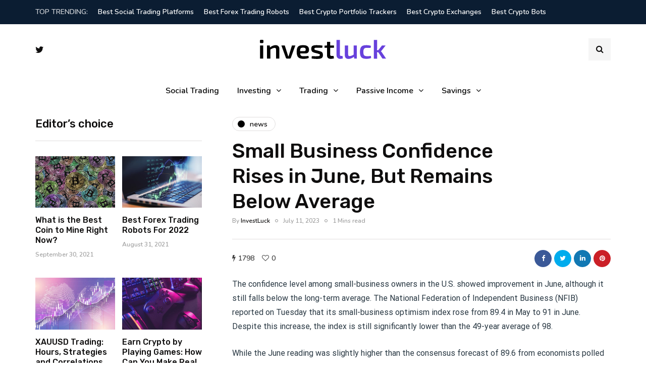

--- FILE ---
content_type: text/html; charset=UTF-8
request_url: https://investluck.com/small-business-confidence-rises-in-june-but-remains-below-average/
body_size: 28576
content:
<!DOCTYPE html>
<html lang="en-US">
<head>
	
	<!-- Google tag (gtag.js) -->
<script async src="https://www.googletagmanager.com/gtag/js?id=G-V0T5EXM1V0"></script>
<script>
  window.dataLayer = window.dataLayer || [];
  function gtag(){dataLayer.push(arguments);}
  gtag('js', new Date());

  gtag('config', 'G-V0T5EXM1V0');
</script>
	
	
<meta name="viewport" content="width=device-width, initial-scale=1.0" />
<meta charset="UTF-8" />
<link rel="profile" href="https://gmpg.org/xfn/11" />
<link rel="pingback" href="https://investluck.com/xmlrpc.php" />
<link rel="shortcut icon" type="image/x-icon" href="https://investluck.com/favicon.ico" />
<link rel="icon" href="https://investluck.com/favicon.ico" type="image/x-icon" />
  <meta name='robots' content='index, follow, max-image-preview:large, max-snippet:-1, max-video-preview:-1' />

	<!-- This site is optimized with the Yoast SEO plugin v19.0 - https://yoast.com/wordpress/plugins/seo/ -->
	<title>Improved Confidence Among Small Business Owners in June</title><style id="rocket-critical-css">ul{box-sizing:border-box}:root{--wp--preset--font-size--normal:16px;--wp--preset--font-size--huge:42px}html{font-family:sans-serif;-webkit-text-size-adjust:100%;-ms-text-size-adjust:100%}body{margin:0}article,header{display:block}a{background:0 0}h1{margin:.67em 0;font-size:2em}img{border:0}svg:not(:root){overflow:hidden}input{margin:0;font:inherit;color:inherit}input[type=submit]{-webkit-appearance:button}input::-moz-focus-inner{padding:0;border:0}input{line-height:normal}input[type=search]{-webkit-box-sizing:content-box;-moz-box-sizing:content-box;box-sizing:content-box;-webkit-appearance:textfield}input[type=search]::-webkit-search-cancel-button,input[type=search]::-webkit-search-decoration{-webkit-appearance:none}*{-webkit-box-sizing:border-box;-moz-box-sizing:border-box;box-sizing:border-box}*:before,*:after{-webkit-box-sizing:border-box;-moz-box-sizing:border-box;box-sizing:border-box}html{font-size:62.5%}body{font-family:helvetica neue,Helvetica,Arial,sans-serif;font-size:14px;line-height:1.42857143;color:#333;background-color:#fff}input{font-family:inherit;font-size:inherit;line-height:inherit}a{color:#428bca;text-decoration:none}img{vertical-align:middle}h1,h2{font-family:inherit;font-weight:500;line-height:1.1;color:inherit}h1,h2{margin-top:20px;margin-bottom:10px}h1{font-size:36px}h2{font-size:30px}p{margin:0 0 10px}ul{margin-top:0;margin-bottom:10px}ul ul{margin-bottom:0}.container{padding-right:15px;padding-left:15px;margin-right:auto;margin-left:auto}@media (min-width:768px){.container{width:750px}}@media (min-width:992px){.container{width:970px}}@media (min-width:1200px){.container{width:1170px}}.row{margin-right:-15px;margin-left:-15px}.col-md-4,.col-md-8,.col-md-12{position:relative;min-height:1px;padding-right:15px;padding-left:15px}@media (min-width:992px){.col-md-4,.col-md-8,.col-md-12{float:left}.col-md-12{width:100%}.col-md-8{width:66.66666667%}.col-md-4{width:33.33333333%}}input[type=search]{-webkit-box-sizing:border-box;-moz-box-sizing:border-box;box-sizing:border-box}input[type=search]{-webkit-appearance:none}.btn{display:inline-block;padding:6px 12px;margin-bottom:0;font-size:14px;font-weight:400;line-height:1.42857143;text-align:center;white-space:nowrap;vertical-align:middle;background-image:none;border:1px solid transparent;border-radius:4px}.collapse{display:none}.nav{padding-left:0;margin-bottom:0;list-style:none}.nav>li{position:relative;display:block}.nav>li>a{position:relative;display:block;padding:10px 15px}.navbar{position:relative;min-height:50px;margin-bottom:20px;border:1px solid transparent}@media (min-width:768px){.navbar{border-radius:4px}}.navbar-collapse{max-height:340px;padding-right:15px;padding-left:15px;overflow-x:visible;-webkit-overflow-scrolling:touch;border-top:1px solid transparent;box-shadow:inset 0 1px 0 rgba(255,255,255,.1)}@media (min-width:768px){.navbar-collapse{width:auto;border-top:0;box-shadow:none}.navbar-collapse.collapse{display:block!important;height:auto!important;padding-bottom:0;overflow:visible!important}}.navbar-toggle{position:relative;float:right;padding:9px 10px;margin-top:8px;margin-right:15px;margin-bottom:8px;background-color:transparent;background-image:none;border:1px solid transparent;border-radius:4px}@media (min-width:768px){.navbar-toggle{display:none}}.navbar-default{background-color:#f8f8f8;border-color:#e7e7e7}.navbar-default .navbar-toggle{border-color:#ddd}.navbar-default .navbar-collapse{border-color:#e7e7e7}.clearfix:before,.clearfix:after,.container:before,.container:after,.row:before,.row:after,.nav:before,.nav:after,.navbar:before,.navbar:after,.navbar-collapse:before,.navbar-collapse:after{display:table;content:" "}.clearfix:after,.container:after,.row:after,.nav:after,.navbar:after,.navbar-collapse:after{clear:both}@-ms-viewport{width:device-width}:root{--color-body-bg:#ffffff;--color-body-text:#333333;--color-theme:#2568ef;--color-theme-alt:#FF3366;--color-green:#32AD38;--color-red:#DD3333;--color-button:#121212;--color-button-hover:#48494b;--color-mainmenu-link:#000000;--color-mainmenu-link-hover:#2568ef;--color-mainmenu-dark-bg:#121212;--color-mainmenu-dark-bg-grad:#121212;--color-mainmenu-submenu-bg:#ffffff;--color-mainmenu-submenu-link:#000000;--color-mainmenu-submenu-link-hover:#2568ef;--color-bg-topmenu:#f5f5f5;--color-bg-topmenu-dark-bg:#121212;--color-bg-footer:#1C1D1E;--color-bg-footer-dark:#3C3D41;--color-reading-progress-bar:#000000;--color-black:#0f0e0e;--color-grey:#9F9F9F;--color-bg-grey:#f5f5f5;--color-bg-darkgrey:#c5c5c5;--color-bg-dark:#13181C;--color-border-grey:#e0dede;--color-border-darkgrey:#d9d9d9;--color-box-shadow:rgba(0, 0, 0, 0.05);--box-shadow:0 0 1px var(--color-box-shadow), 0 0 3px var(--color-box-shadow), 0 2px 8px var(--color-box-shadow);--fontsize-post-title-extrasmall:16px;--fontsize-post-title-small:18px;--fontsize-post-title-regular:22px;--fontsize-post-title-large:30px;--fontsize-post-title-gigant:36px;--fontsize-block-title:30px;--margin-overlaypost-mobile:30px;--margin-overlaypost-regular:50px;--margin-themeblock-wrapper:60px;--margin-themeblock-wrapper-start:40px;--margin-themeblock-wrapper-end:20px;--size-image-folded-corner:45px;--size-image-folded-corner-small:40px;--size-post-image-badge:38px}body{font-family:Arial,sans-serif;background:var(--color-body-bg);color:var(--color-body-text);font-size:15px;line-height:1.75;margin-top:0!important}p{margin-bottom:25px}a{color:var(--color-theme);text-decoration:underline}h1,h2{margin-top:0;margin-bottom:28px;font-weight:700;line-height:1.25;color:var(--color-black);-webkit-font-smoothing:antialiased;-moz-osx-font-smoothing:grayscale}.blog-post-single .entry-content h2{margin-top:30px}h1{font-size:36px}h2{font-size:24px}input[type=search]{box-shadow:none}input{border:1px solid var(--color-border-grey);background-color:#fff;padding:8px 20px;color:var(--color-black);vertical-align:middle;box-shadow:none;line-height:26px;border-radius:0}input:-moz-placeholder,input:-ms-input-placeholder,input::-webkit-input-placeholder{color:#989898;font-size:13px}.btn,input[type=submit]{padding:13px 30px;line-height:1;background:var(--color-button);border:1px solid var(--color-button);color:#fff;text-align:left;text-shadow:none;text-decoration:none;vertical-align:middle;filter:none;box-shadow:none;text-align:center;font-size:16px;border-radius:0;outline:none!important}.clear{clear:both}.comments-form-wrapper a{text-decoration:none}.comment-reply-title small a{text-decoration:none;display:inline-block;padding:2px 10px;font-size:10px;text-transform:uppercase;color:var(--color-black);background:var(--color-bg-grey)}.comment-reply-title small a{padding:5px 10px}.comment-form input{margin-bottom:0}.entry-content{overflow:visible;position:relative}header{background:#fff;background-repeat:no-repeat;background-position:top center}header .col-md-12{padding:0;display:flex;height:200px;align-items:center}header .logo{display:inline-block}header .light-logo{display:none}header .header-left{text-align:left;padding-left:15px;padding-right:30px;flex-shrink:0;flex-grow:0}header .header-center{text-align:center;flex-grow:1;position:static}header .header-right{padding-right:15px;flex-shrink:0;flex-grow:0;position:relative;text-align:right}header .header-right .header-center-search-form{position:absolute;top:-.5px;right:100%;display:none}header .header-right .header-center-search-form input.submit{display:none}header .header-right .header-center-search-form input.field{width:0;text-align:center;font-size:16px;padding:8px 15px;z-index:100;height:44.5px}header .search-toggle-wrapper{width:54px;display:inline-block;position:relative}header .search-toggle-wrapper .field{width:200px}header .search-toggle-wrapper .searchform .submit{display:none}header a.search-toggle-btn{display:inline-block;font-size:16px;width:44px;height:44px;line-height:44px;text-align:center;color:var(--color-black);margin-left:10px;background:var(--color-bg-grey)}header .social-icons-wrapper{display:inline-block;margin-left:30px}header .header-left .social-icons-wrapper a:first-child{margin-left:0}header[class*=header-layout-menu-below-header]{margin-bottom:20px}header[class*=header-layout-menu-below-header-center] .header-left,header[class*=header-layout-menu-below-header-center] .header-right{flex-grow:0;width:20%}header[class*=header-layout-menu-below-header-center] .header-center{flex-grow:1}header[class*=header-layout-menu-below-header-center] .social-icons-wrapper{margin-left:0}header:not([class*=-fullwidth]) .navbar .container{width:100%}header.main-header.fixed{position:fixed;top:0;width:100%;z-index:5000;padding-top:0;padding-bottom:0;margin-bottom:0!important;box-shadow:0 2px 5px -2px rgba(0,0,0,.15),0 5px 17px -2px rgba(0,0,0,.15);display:none}header.main-header.fixed .col-md-12{height:auto;padding-top:20px;padding-bottom:20px}header.main-header.fixed .navbar-center-wrapper{margin-bottom:0;border:none}header.main-header.fixed .navbar .nav>li{background:0 0;padding-top:0;padding-bottom:0}header.main-header.fixed[class*=header-layout-menu-below-header] .mainmenu{margin-top:15px;margin-bottom:15px}header.main-header.fixed[class*=header-layout-menu-below-header] .col-md-12{display:none}.header-menu-bg{font-weight:500;z-index:10001;width:100%;background:var(--color-bg-topmenu)}.header-menu-bg .header-menu .col-md-12>div,.header-menu-bg .header-menu .col-md-12>div+div{border-bottom:1px solid var(--color-border-grey)}.header-menu-bg.menu_border_fullwidth .header-menu .col-md-12>div,.header-menu-bg.menu_border_fullwidth .header-menu .col-md-12>div+div{border-bottom:none}.header-menu-bg.menu_border_fullwidth{border-bottom:1px solid var(--color-border-grey)}.header-menu-bg.menu_black{background:var(--color-bg-topmenu-dark-bg)}.header-menu-bg.menu_black .header-menu .col-md-12>div,.header-menu-bg.menu_black .header-menu .col-md-12>div+div{border-bottom:none}.header-menu-bg.menu_black.menu_border_fullwidth{border-bottom:none}.header-menu{overflow:visible;font-size:14px}.header-menu .container .row .col-md-12{display:flex}.header-menu .social-icons-wrapper{display:flex;align-items:center;padding-right:20px}.header-menu-bg .header-menu .col-md-12>div+div{flex-grow:1;z-index:100000}.header-menu .social-icons-wrapper a{font-size:14px}.header-menu .social-icons-wrapper a:first-child{margin-left:0}.header-menu ul{margin:0;padding:0}.header-menu li{position:relative;display:block;float:left}.header-menu .menu-top-menu-container-toggle+div[class*=-container]::after{content:" ";display:block;clear:both}.header-menu li a{color:var(--color-black);display:block;padding-right:10px;padding-left:10px;padding-top:8px;padding-bottom:8px;text-decoration:none}.header-menu-bg.menu_black .header-menu li a,.header-menu-bg.menu_black .header-menu .social-icons-wrapper a{color:#fff}.header-menu ul.links>li:not(.pull-right):first-child>a{padding-left:0}.header-menu .menu-top-menu-container{border-bottom:1px solid var(--color-border-grey)}.header-menu .menu-top-menu-container-toggle{float:left;display:none;color:var(--color-black);padding:22px;padding-left:0;font-weight:400;font-size:14px;align-items:center}.header-menu-bg.menu_black .header-menu .menu-top-menu-container-toggle{color:#fff}.header-menu-bg.menu_black .header-menu .menu-top-menu-container-toggle+div[class*=-container]{background:var(--color-bg-topmenu-dark-bg)}.header-menu-bg.menu_black .header-menu .menu-top-menu-container{border-bottom:0}.navbar{border-radius:0;border:none;margin:0;position:static}.navbar .navbar-inner .container{padding:0}.nav>li.menu-item-has-children>a::after{display:inline-block;font-family:fontawesome;content:"";font-style:normal;font-weight:400;margin-left:10px;margin-right:0;margin-top:-1px}.navbar .nav>li{content:" ";display:block}.nav>li{padding-top:20px;padding-bottom:20px;position:relative;float:left}.nav>li>a{color:var(--color-mainmenu-link);display:block;padding:13px 18px;margin-left:0;margin-right:0;text-decoration:none;background:0 0}.navbar{background:0 0;min-height:0}.navbar-collapse{padding:0;max-height:inherit;clear:both;position:relative;box-shadow:none}.navbar .nav ul{list-style:none;line-height:1.2}.navbar .navbar-toggle{text-transform:uppercase;display:none;position:relative;float:none;left:50%;transform:translateX(-50%)}.nav .sub-menu{display:none;position:absolute;margin:0;text-align:left;z-index:10000;padding:0}.nav>li .sub-menu{margin-top:0;background:var(--color-mainmenu-submenu-bg);border:1px solid var(--color-mainmenu-submenu-bg);box-shadow:var(--box-shadow);padding:15px 0}.nav>li>.sub-menu{margin-top:0}.navbar .nav .sub-menu li{float:none;position:relative}.nav .sub-menu li.menu-item>a{display:block;background:0 0;color:var(--color-mainmenu-submenu-link);font-weight:500;min-width:240px;text-decoration:none;padding:8px 20px;border:none;border-left:0;border-right:0;border-bottom:0;border-bottom:0}.navbar-default .navbar-collapse{border:none}.navbar{position:relative}.navbar .container{padding-left:15px;padding-right:15px;position:relative}.navbar{margin-left:0;min-height:0}.mainmenu-mobile-toggle{display:inline-block;font-size:18px;color:var(--color-black);margin-right:20px;display:none}.mainmenu-mobile-toggle i{border:1px solid var(--color-border-grey);padding:8px;text-align:center}.mainmenu .navbar-center-wrapper{width:100%;display:flex;margin-left:0;margin-right:0;padding-top:0;padding-bottom:0}.mainmenu .nav{margin:0;padding-left:0;padding-right:0}.mainmenu.mainmenu-center .navbar-center-wrapper{justify-content:center}.mainmenu .nav>li>a{font-size:16px;line-height:18px}.blog-post-reading-progress{border-bottom:4px solid var(--color-reading-progress-bar);display:block;top:0;position:fixed;width:0;z-index:100000}.single-post .page-item-title-single .inhype-post .post-title{font-size:40px;max-width:70%;word-wrap:break-word}.single-post .page-item-title-single .inhype-post .post-categories{margin-bottom:100px;justify-content:left}.single-post .page-item-title-single .inhype-post .inhype-post-details{text-align:left}.single-post .page-item-title-single .inhype-post .post-details-bottom{padding-bottom:0;margin-top:20px;padding-top:20px;justify-content:left;border-top:1px solid rgba(255,255,255,.3);line-height:35px}.single-post .page-item-title-single .inhype-post .post-details-bottom .post-info-wrapper{flex-grow:0;justify-content:flex-start;width:50%}.single-post .page-item-title-single .inhype-post .post-details-bottom .post-info-share{width:auto}.single-post .page-item-title-single .inhype-post .post-details-bottom .post-social-wrapper{position:relative}.single-post .page-item-title-single .inhype-post .post-details-bottom .post-social-wrapper .post-social-frame{top:-39%}.single-post .container-page-item-title-2column{background:var(--color-bg-grey);display:flex;overflow:hidden;margin-bottom:40px}.single-post .container-page-item-title-2column .page-item-single-title-column,.single-post .container-page-item-title-2column .page-item-single-image-column{width:50%}.single-post .container-page-item-title-2column .page-item-single-title-column .page-item-title-single{margin-bottom:0}.single-post .container-page-item-title-2column .page-item-single-image-column{position:relative;background-size:cover;background-position:center center}.single-post .container-page-item-title-2column .page-item-title-single{padding:50px}.single-post .container-page-item-title-2column .inhype-post .post-title{max-width:100%}.page-item-title-single{padding-top:0;padding-bottom:0;margin-bottom:40px;text-align:left}.container-page-item-title{padding:0;background-size:cover;background-position:center center}.content-block .post-container{margin-top:45px}header+.content-block .post-container{margin-top:0}.sidebar.sidebar-left #post-sidebar{padding-right:30px}.sidebar{margin-top:0;margin-bottom:60px}.content-block .sidebar{position:relative;margin-top:0}.blog-enable-sticky-sidebar .content-block .sidebar{position:sticky!important;position:-webkit-sticky;position:-moz-sticky;position:-ms-sticky;position:-o-sticky;top:40px}.blog-enable-sticky-sidebar.blog-enable-sticky-header .content-block .sidebar{top:100px}.sidebar ul{list-style:none;margin:0;padding:0}.sidebar ul>li.widget{margin-bottom:40px}.sidebar .widget{padding:0;overflow:hidden;border-radius:0}.sidebar .widgettitle{color:var(--color-black);font-size:22px;margin-bottom:30px;margin-top:0;display:block;text-align:left;border-bottom:1px solid var(--color-border-grey);padding-bottom:20px}.sidebar .widget ul>li{padding-top:5px;padding-bottom:5px}.sidebar .widget ul>li:first-child{padding-top:0}.sidebar .widget a{text-decoration:none}.sidebar .widget.widget_inhype_list_entries li{padding:0;padding-top:0!important;padding-bottom:0!important}.sidebar .widget.widget_inhype_list_entries li .inhype-post{margin-bottom:30px}.sidebar .widget.widget_inhype_list_entries ul.template-2col-inside{display:flex;flex-wrap:wrap}.sidebar .widget.widget_inhype_list_entries ul.template-2col-inside li.template-2col{width:50%;flex-shrink:0}.sidebar .widget.widget_inhype_list_entries ul.template-2col-inside li.template-2col:nth-child(n){padding-left:0;padding-right:7px}.sidebar .widget.widget_inhype_list_entries ul.template-2col-inside li.template-2col:nth-child(2n){padding-left:7px;padding-right:0}.sidebar .widget.widget_inhype_list_entries ul.template-2col-inside li.template-2col .inhype-post .post-categories,.sidebar .widget.widget_inhype_list_entries ul.template-2col-inside li.template-2col .inhype-post .post-read-time,.sidebar .widget.widget_inhype_list_entries ul.template-2col-inside li.template-2col .inhype-post .post-info-dot{display:none}.sidebar .widget.widget_inhype_list_entries ul.template-2col-inside li.template-2col .inhype-post .inhype-post-image-wrapper{margin-bottom:15px}.sidebar .widget.widget_inhype_list_entries ul.template-2col-inside li.template-2col .inhype-post-image-wrapper .inhype-post-image::after{width:var(--size-image-folded-corner-small);height:var(--size-image-folded-corner-small);bottom:calc(-1 * var(--size-image-folded-corner-small));right:calc(-1 * var(--size-image-folded-corner-small));border-left-width:var(--size-image-folded-corner-small);border-bottom-width:var(--size-image-folded-corner-small)}.inhype-post .inhype-post-image-wrapper{background-color:var(--color-bg-grey);position:relative;margin-bottom:30px;overflow:hidden;display:block}.inhype-post .inhype-post-image{background-repeat:no-repeat;background-position:center center;background-size:cover}.inhype-post .inhype-post-image-wrapper{position:relative;padding-bottom:64.8648%}.inhype-post .inhype-post-image-wrapper .inhype-post-image{width:100%;height:100%;position:absolute;left:0}.inhype-post .inhype-post-details{padding:0;margin-left:0;margin-right:0;margin-top:0;position:relative;text-align:left;width:100%}.inhype-post .post-title{font-size:var(--fontsize-post-title-regular);display:block;color:var(--color-black);margin-top:0;margin-bottom:5px;word-wrap:break-word}.inhype-post .post-categories{position:relative;font-size:14px;margin-bottom:10px;font-weight:700;text-transform:lowercase;display:flex;flex-wrap:wrap;align-items:center}.inhype-post .post-categories a{display:flex;align-items:center;font-weight:400;text-decoration:none;padding:1px 15px 1px 10px;background-color:#fff;border:1px solid var(--color-border-grey);color:var(--color-black);margin-bottom:5px;margin-right:10px;word-break:break-word;min-height:28px;line-height:15px}.inhype-post .post-categories a:last-child{margin-right:0}.inhype-post .post-categories .cat-dot{display:inline-block;width:14px;height:14px;position:relative;border-radius:100%;margin-right:10px;background-color:var(--color-theme);flex-shrink:0}.inhype-post>.post-categories{margin-bottom:10px}.inhype-post .post-author{display:inline-block;font-size:12px;color:var(--color-grey);font-weight:500}.inhype-post .post-author a{color:var(--color-black)}.inhype-post .post-date{display:inline-block;color:var(--color-grey);font-size:12px;font-weight:500;margin-bottom:5px}.inhype-post .post-read-time{display:inline-block;color:var(--color-grey);font-weight:500;font-size:12px}.inhype-post .post-details-bottom{font-size:14px;padding-top:10px;padding-bottom:10px;margin-top:20px;border-top:1px solid var(--color-border-grey);display:flex;color:#3f3f3f;position:relative}.inhype-post .post-details-bottom.post-details-bottom-inline{flex-grow:1;border-top:none;margin-top:0}.inhype-post .post-details-bottom.post-details-bottom-inline .post-info-wrapper{justify-content:flex-end;flex-grow:1;width:auto}.inhype-post .post-details-bottom.post-details-bottom-inline .post-info-share{width:auto}.inhype-post .post-details-bottom.post-details-bottom-inline .post-info-wrapper{padding-right:0}.inhype-post .post-details-bottom i{font-size:14px}.inhype-post .post-details-bottom a{color:#3f3f3f}.inhype-post .post-details-bottom .post-info-wrapper>div{flex-shrink:0}.inhype-post .post-details-bottom .post-info-wrapper,.inhype-post .post-details-bottom .post-info-share{width:50%}.inhype-post .post-details-bottom .post-info-share{padding-left:20px;text-align:right}.inhype-post .post-details-bottom .post-info-wrapper{display:flex;padding-right:27px}.inhype-post .post-details-bottom .post-info-share i:first-child{margin-left:0}.inhype-post .post-details-bottom .post-info-views+.post-info-likes{margin-left:15px}.inhype-post .post-details-bottom .post-info-views i,.inhype-post .post-details-bottom .post-info-likes i{margin-right:5px}.inhype-post a{text-decoration:none}.inhype-post .post-info-dot{display:inline-block;margin-left:7px;margin-right:7px;border-radius:5px;width:6px;height:6px;border:1px solid #909090;top:-1px;position:relative}.post-review-rating-badge{display:flex;align-items:center;justify-content:center;position:absolute;top:20px;right:20px;width:var(--size-post-image-badge);height:var(--size-post-image-badge);color:#fff;font-size:14px;font-weight:400!important;background-color:var(--color-button-hover);border-radius:50%;border:2px solid #fff;z-index:10}.inhype-grid-post.inhype-post .inhype-post-image-wrapper{margin-bottom:30px}.single-post .blog-post-single{margin-bottom:40px;padding-bottom:0}.single-post .inhype-social-share-fixed{position:fixed;margin-left:-120px;width:50px;opacity:0}.single-post .inhype-social-share-fixed.sidebar-position-left{display:none!important}.single-post .inhype-social-share-fixed .post-social-wrapper .post-social a{background:var(--color-black);color:#fff;width:40px;height:40px;margin-bottom:10px;line-height:40px;text-align:center;border-radius:50%;font-size:18px}.single-post .inhype-social-share-fixed .post-social-wrapper .post-social a.facebook-share{background-color:#3b5998}.single-post .inhype-social-share-fixed .post-social-wrapper .post-social a.twitter-share{background-color:#00aced}.single-post .inhype-social-share-fixed .post-social-wrapper .post-social a.pinterest-share{background-color:#cb2027}.single-post .inhype-social-share-fixed .post-social-wrapper .post-social a.linkedin-share{background-color:#1178b3}.single-post .inhype-post .post-details-bottom{justify-content:flex-end}.single-post .inhype-post .post-details-bottom .post-info-wrapper,.single-post .inhype-post .post-details-bottom .post-info-share{width:auto}.single-post .inhype-post .post-details-bottom .post-info-wrapper{flex-grow:1;line-height:35px}.single-post .inhype-post .post-details-bottom .post-info-share{flex-grow:1}.post-social-wrapper{display:inline-block}.post-social-wrapper .post-social{display:inline-block}.post-social-wrapper .post-social-title{display:none}.post-social-wrapper .post-social a{color:var(--color-black);display:flex;align-items:center;justify-content:center;font-size:14px;height:20px;text-decoration:none;width:25px}.inhype-post .post-details-bottom .post-social-wrapper .post-social{display:flex}.inhype-post .post-details-bottom .post-social-wrapper .post-social i{font-size:13px}.inhype-post .post-details-bottom .post-social-wrapper .post-social a{width:34px;height:34px;text-align:center;color:#fff;background-color:#212121;border-radius:18px;margin-left:5px}.inhype-post .post-details-bottom .post-social-wrapper .post-social a:first-child{margin-left:0}.inhype-post .post-details-bottom .post-social-wrapper .post-social a.facebook-share{background-color:#3b5998}.inhype-post .post-details-bottom .post-social-wrapper .post-social a.twitter-share{background-color:#00aced}.inhype-post .post-details-bottom .post-social-wrapper .post-social a.pinterest-share{background-color:#cb2027}.inhype-post .post-details-bottom .post-social-wrapper .post-social a.linkedin-share{background-color:#1178b3}.social-icons-wrapper a{text-align:center;display:inline-block;font-size:18px;margin-right:8px;margin-left:8px;color:var(--color-black)}.blog-enable-images-animations .inhype-post-image-wrapper .inhype-post-image::before{-webkit-mask-image:-webkit-radial-gradient(white,black);content:" ";width:100%;height:100%;display:block;opacity:0;background:#000}.blog-enable-images-animations .inhype-post-image-wrapper .inhype-post-image{-webkit-mask-image:-webkit-radial-gradient(white,black)}.blog-enable-images-animations .inhype-post-image-wrapper .inhype-post-image::after{content:" ";width:var(--size-image-folded-corner);height:var(--size-image-folded-corner);display:block;position:absolute;bottom:calc(-1 * var(--size-image-folded-corner));right:calc(-1 * var(--size-image-folded-corner));border-left:var(--size-image-folded-corner) solid var(--color-theme-alt);border-bottom:var(--size-image-folded-corner) solid var(--color-body-bg);box-shadow:7px 7px 7px rgba(0,0,0,.3)}.inhype-post .post-categories a{border-radius:30px}@media (max-width:1400px){.single-post .inhype-social-share-fixed{display:none}}@media (max-width:1200px){.nav>li>a{padding:13px 10px}}@media (max-width:1024px){.mainmenu .nav>li>a{padding-left:10px;padding-right:10px}header .logo-link img{max-width:200px}.social-icons-wrapper a:first-child{margin-left:10px}}@media (max-width:991px){.sidebar.sidebar-left #post-sidebar{padding-right:0}.blog-enable-sticky-sidebar .content-block .sidebar{position:relative!important;top:0!important}header.main-header{margin-top:40px;margin-bottom:40px;background:0 0!important}header.main-header.sticky-header.fixed{display:none!important}header>.container>.row{margin:0}header .col-md-12{flex-wrap:wrap;height:auto!important}header .header-left{order:1;padding:0}header .header-right{flex-grow:1;flex-shrink:0;order:2}header .header-center{display:flex;order:3;width:100%;flex-grow:0;flex-shrink:0;text-align:left;align-items:center}header .header-right{padding-right:0}header[class*=header-layout-menu-below-header-center] .header-center{flex-grow:1;order:1;width:auto}header[class*=header-layout-menu-below-header-center] .header-left{order:2;width:auto}header[class*=header-layout-menu-below-header-center] .header-right{order:3;flex-grow:0;width:auto}header[class*=header-layout-menu-below-header-center] .mainmenu .nav{margin-top:20px}.header-menu .social-icons-wrapper{order:2;padding-right:0;padding-left:20px}.header-menu .social-icons-wrapper a:last-child{margin-right:0}.header-menu .menu-top-menu-container-toggle{display:flex}.header-menu .menu-top-menu-container-toggle+div[class*=-container]{display:none;position:absolute;width:calc(100% + 30px);margin-left:-15px;z-index:1000;background:#eee;padding-top:10px;padding-bottom:10px;box-shadow:var(--box-shadow)}.header-menu .menu-top-menu-container-toggle+div[class*=-container] li{float:none}.header-menu .menu-top-menu-container-toggle+div[class*=-container] li a{width:100%;padding:6px 15px!important}.header-menu li{float:none!important}.navbar-collapse.collapse{display:none!important}.navbar .navbar-toggle{display:none}.navbar-center-wrapper{border:none;margin-bottom:0}.nav>li{padding-top:0!important;padding-bottom:0!important;display:block;width:100%}.nav>li.menu-item>a{color:#000;text-align:left;margin-left:0;margin-right:0;padding:0;border:none;background:0 0}.nav>li.menu-item-has-children>a:after{margin-top:0;margin-right:0;float:right;content:""}.navbar .nav>li,.nav>li .sub-menu{background:0 0!important}.navbar .nav>li>a{padding-top:5px;padding-bottom:5px}.nav>li .sub-menu{display:none;opacity:1;visibility:visible}.nav .sub-menu{z-index:0;padding:0;position:relative;margin-left:10px;border:none!important;box-shadow:none!important;margin-top:0!important;margin-left:0;left:0!important}.nav>li>.sub-menu{padding:5px 0}.nav .sub-menu li.menu-item>a{min-height:0;background:0 0;padding-top:5px;padding-bottom:5px;padding-left:15px;display:block;width:auto;border:none!important}.mainmenu{background:0 0!important;margin-left:0;margin-right:0;width:100%}.mainmenu .navbar-center-wrapper{display:block}.mainmenu-mobile-toggle{display:inline-block}.mainmenu .nav>li>a{font-size:16px;padding-left:0;padding-right:0}.mainmenu .nav,.mainmenu.mainmenu-center .nav{margin-top:20px;display:block}.mainmenu .container{padding:0}}@media (max-width:979px){.header-menu .row{margin-left:0!important;margin-right:0!important}.header-menu .col-md-12{padding:0}.single-post .container-page-item-title-2column{display:flex;flex-flow:column}.single-post .container-page-item-title-2column .page-item-single-title-column,.single-post .container-page-item-title-2column .page-item-single-image-column{width:100%}.single-post .container-page-item-title-2column .page-item-single-title-column{order:2}.single-post .container-page-item-title-2column .page-item-single-image-column{min-height:450px}.single-post .container-page-item-title-2column .inhype-post .post-categories{margin-bottom:10px}}@media (max-width:767px){.container-page-item-title.container{margin-left:15px;margin-right:15px}.page-item-title-single{padding-top:0;padding-bottom:0}.single-post .page-item-title-single .inhype-post .post-title{max-width:100%;padding-left:0;padding-right:0;font-size:var(--fontsize-post-title-regular)}.single-post .inhype-post .post-details-bottom .post-info-wrapper{flex-grow:0}.single-post .inhype-post .post-details-bottom .post-info-wrapper,.single-post .inhype-post .post-details-bottom .post-info-share{width:100%}.inhype-post .post-details-bottom .post-info-share{padding:0;text-align:left;margin-top:15px}.single-post .inhype-post .post-details-bottom{flex-wrap:wrap;justify-content:center}.single-post .page-item-title-single .inhype-post .post-details-bottom .post-info-wrapper{width:100%;justify-content:left}:root{--margin-themeblock-wrapper-end:0}.page-item-title-single,.sidebar,.sidebar>ul>li{margin-bottom:40px}}@media (max-width:568px){header .logo-link>img{max-width:100%}header .social-icons-wrapper{display:none}.single-post .container-page-item-title-2column .page-item-title-single{padding:30px}.single-post .container-page-item-title-2column .page-item-single-image-column{min-height:250px}.inhype-post .post-details-bottom.post-details-bottom-inline .post-info-wrapper{justify-content:flex-start}}@media (max-width:400px){header .logo-link img{width:120px!important}}@media (min-width:768px){.container-page-item-title.container{width:720px}}@media (min-width:992px){.container-page-item-title.container{width:940px}}@media (min-width:1200px){.container-page-item-title.container{width:1140px}}@media (min-width:991px){.nav .sub-menu{display:block;margin:0;opacity:0;visibility:hidden}}.navbar,.navbar-collapse,.navbar .navbar-inner .container{position:static!important}.navbar .navbar-inner .container{position:static}@media (max-width:991px){.nav>li>.sub-menu{z-index:10000}.nav>li>.sub-menu{width:100%!important;left:0;position:relative!important}.nav .sub-menu{margin-left:0}.nav>li>.sub-menu>li{width:100%!important}}header .col-md-12{height:100px}.navbar .nav>li{padding-top:10px;padding-bottom:10px}.nav>li>.sub-menu{margin-top:10px}.header-menu li a,.header-menu .menu-top-menu-container-toggle{padding-top:12px;padding-bottom:12px}.header-menu .menu-top-menu-container-toggle+div[class*=-container]{top:calc(12px + 12px + 15px)}header .logo-link img{width:250px}.inhype-post .inhype-post-image-wrapper{padding-bottom:64.8648%}.headers-font,h1,h2,.sidebar .widgettitle{font-family:rubik;font-weight:500}body{font-family:roboto;font-size:14px}.btn,input[type=submit],.header-menu li.menu-item>a,.mainmenu li.menu-item>a,.inhype-post .post-categories,.sidebar .widget .post-categories,.inhype-post .post-author,.inhype-post .post-date,.inhype-post .post-details-bottom,.inhype-post .post-read-time{font-family:nunito;font-weight:600}:root{--color-body-bg:#ffffff;--color-body-text:#283742;--color-theme:#00ae4d;--color-theme-alt:#00ae4d;--color-button:#00ae4d;--color-button-hover:#48494b;--color-mainmenu-dark-bg:#121212;--color-mainmenu-dark-bg-grad:#121212;--color-mainmenu-link:#000000;--color-mainmenu-link-hover:#4200ff;--color-mainmenu-submenu-bg:#ffffff;--color-mainmenu-submenu-link:#000000;--color-mainmenu-submenu-link-hover:#4200ff;--color-bg-topmenu:#FFFFFF;--color-bg-topmenu-dark-bg:#0b1d32;--color-bg-footer:#FFFFFF;--color-bg-footer-dark:#13181C;--color-reading-progress-bar:#1645ed}</style>
	<meta name="description" content="Small business optimism index shows improvement in June but remains below long-term average, with concerns about inflation and labor quality still prevalent." />
	<link rel="canonical" href="https://investluck.com/small-business-confidence-rises-in-june-but-remains-below-average/" />
	<meta property="og:locale" content="en_US" />
	<meta property="og:type" content="article" />
	<meta property="og:title" content="Improved Confidence Among Small Business Owners in June" />
	<meta property="og:description" content="Small business optimism index shows improvement in June but remains below long-term average, with concerns about inflation and labor quality still prevalent." />
	<meta property="og:url" content="https://investluck.com/small-business-confidence-rises-in-june-but-remains-below-average/" />
	<meta property="og:site_name" content="InvestLuck" />
	<meta property="article:published_time" content="2023-07-11T13:25:41+00:00" />
	<meta property="og:image" content="https://investluck.com/infiles/2021/06/investluck_og_1.jpg" />
	<meta property="og:image:width" content="1200" />
	<meta property="og:image:height" content="627" />
	<meta property="og:image:type" content="image/jpeg" />
	<meta name="twitter:card" content="summary_large_image" />
	<meta name="twitter:creator" content="@invest_luck" />
	<meta name="twitter:site" content="@invest_luck" />
	<script type="application/ld+json" class="yoast-schema-graph">{"@context":"https://schema.org","@graph":[{"@type":"Organization","@id":"https://investluck.com/#organization","name":"Investluck","url":"https://investluck.com/","sameAs":["https://twitter.com/invest_luck"],"logo":{"@type":"ImageObject","inLanguage":"en-US","@id":"https://investluck.com/#/schema/logo/image/","url":"https://investluck.com/infiles/2021/06/investluck_og_1.jpg","contentUrl":"https://investluck.com/infiles/2021/06/investluck_og_1.jpg","width":1200,"height":627,"caption":"Investluck"},"image":{"@id":"https://investluck.com/#/schema/logo/image/"}},{"@type":"WebSite","@id":"https://investluck.com/#website","url":"https://investluck.com/","name":"InvestLuck","description":"Find Opportunities For Profitable Investing","publisher":{"@id":"https://investluck.com/#organization"},"potentialAction":[{"@type":"SearchAction","target":{"@type":"EntryPoint","urlTemplate":"https://investluck.com/?s={search_term_string}"},"query-input":"required name=search_term_string"}],"inLanguage":"en-US"},{"@type":"WebPage","@id":"https://investluck.com/small-business-confidence-rises-in-june-but-remains-below-average/#webpage","url":"https://investluck.com/small-business-confidence-rises-in-june-but-remains-below-average/","name":"Improved Confidence Among Small Business Owners in June","isPartOf":{"@id":"https://investluck.com/#website"},"datePublished":"2023-07-11T13:25:41+00:00","dateModified":"2023-07-11T13:25:41+00:00","description":"Small business optimism index shows improvement in June but remains below long-term average, with concerns about inflation and labor quality still prevalent.","breadcrumb":{"@id":"https://investluck.com/small-business-confidence-rises-in-june-but-remains-below-average/#breadcrumb"},"inLanguage":"en-US","potentialAction":[{"@type":"ReadAction","target":["https://investluck.com/small-business-confidence-rises-in-june-but-remains-below-average/"]}]},{"@type":"BreadcrumbList","@id":"https://investluck.com/small-business-confidence-rises-in-june-but-remains-below-average/#breadcrumb","itemListElement":[{"@type":"ListItem","position":1,"name":"Home","item":"https://investluck.com/"},{"@type":"ListItem","position":2,"name":"Small Business Confidence Rises in June, But Remains Below Average"}]},{"@type":"Article","@id":"https://investluck.com/small-business-confidence-rises-in-june-but-remains-below-average/#article","isPartOf":{"@id":"https://investluck.com/small-business-confidence-rises-in-june-but-remains-below-average/#webpage"},"author":{"@id":"https://investluck.com/#/schema/person/ff0eb8cd9cc7a29ef92f1e845c87feb3"},"headline":"Small Business Confidence Rises in June, But Remains Below Average","datePublished":"2023-07-11T13:25:41+00:00","dateModified":"2023-07-11T13:25:41+00:00","mainEntityOfPage":{"@id":"https://investluck.com/small-business-confidence-rises-in-june-but-remains-below-average/#webpage"},"wordCount":279,"commentCount":0,"publisher":{"@id":"https://investluck.com/#organization"},"keywords":["confidence","economy","Inflation","labor quality","optimism","small business"],"articleSection":["News"],"inLanguage":"en-US","potentialAction":[{"@type":"CommentAction","name":"Comment","target":["https://investluck.com/small-business-confidence-rises-in-june-but-remains-below-average/#respond"]}]},{"@type":"Person","@id":"https://investluck.com/#/schema/person/ff0eb8cd9cc7a29ef92f1e845c87feb3","name":"InvestLuck","image":{"@type":"ImageObject","inLanguage":"en-US","@id":"https://investluck.com/#/schema/person/image/","url":"https://secure.gravatar.com/avatar/b72894031d52c12496380cb68afc3c51d4ba0fcf143724d2bcbd821c021b45e8?s=96&d=mm&r=g","contentUrl":"https://secure.gravatar.com/avatar/b72894031d52c12496380cb68afc3c51d4ba0fcf143724d2bcbd821c021b45e8?s=96&d=mm&r=g","caption":"InvestLuck"}}]}</script>
	<!-- / Yoast SEO plugin. -->



<link rel="alternate" type="application/rss+xml" title="InvestLuck &raquo; Feed" href="https://investluck.com/feed/" />
<link rel="alternate" type="application/rss+xml" title="InvestLuck &raquo; Comments Feed" href="https://investluck.com/comments/feed/" />
<link rel="alternate" type="application/rss+xml" title="InvestLuck &raquo; Small Business Confidence Rises in June, But Remains Below Average Comments Feed" href="https://investluck.com/small-business-confidence-rises-in-june-but-remains-below-average/feed/" />
<link rel="alternate" title="oEmbed (JSON)" type="application/json+oembed" href="https://investluck.com/wp-json/oembed/1.0/embed?url=https%3A%2F%2Finvestluck.com%2Fsmall-business-confidence-rises-in-june-but-remains-below-average%2F" />
<link rel="alternate" title="oEmbed (XML)" type="text/xml+oembed" href="https://investluck.com/wp-json/oembed/1.0/embed?url=https%3A%2F%2Finvestluck.com%2Fsmall-business-confidence-rises-in-june-but-remains-below-average%2F&#038;format=xml" />
<style id='wp-img-auto-sizes-contain-inline-css' type='text/css'>
img:is([sizes=auto i],[sizes^="auto," i]){contain-intrinsic-size:3000px 1500px}
/*# sourceURL=wp-img-auto-sizes-contain-inline-css */
</style>
<style id='wp-emoji-styles-inline-css' type='text/css'>

	img.wp-smiley, img.emoji {
		display: inline !important;
		border: none !important;
		box-shadow: none !important;
		height: 1em !important;
		width: 1em !important;
		margin: 0 0.07em !important;
		vertical-align: -0.1em !important;
		background: none !important;
		padding: 0 !important;
	}
/*# sourceURL=wp-emoji-styles-inline-css */
</style>
<style id='wp-block-library-inline-css' type='text/css'>
:root{--wp-block-synced-color:#7a00df;--wp-block-synced-color--rgb:122,0,223;--wp-bound-block-color:var(--wp-block-synced-color);--wp-editor-canvas-background:#ddd;--wp-admin-theme-color:#007cba;--wp-admin-theme-color--rgb:0,124,186;--wp-admin-theme-color-darker-10:#006ba1;--wp-admin-theme-color-darker-10--rgb:0,107,160.5;--wp-admin-theme-color-darker-20:#005a87;--wp-admin-theme-color-darker-20--rgb:0,90,135;--wp-admin-border-width-focus:2px}@media (min-resolution:192dpi){:root{--wp-admin-border-width-focus:1.5px}}.wp-element-button{cursor:pointer}:root .has-very-light-gray-background-color{background-color:#eee}:root .has-very-dark-gray-background-color{background-color:#313131}:root .has-very-light-gray-color{color:#eee}:root .has-very-dark-gray-color{color:#313131}:root .has-vivid-green-cyan-to-vivid-cyan-blue-gradient-background{background:linear-gradient(135deg,#00d084,#0693e3)}:root .has-purple-crush-gradient-background{background:linear-gradient(135deg,#34e2e4,#4721fb 50%,#ab1dfe)}:root .has-hazy-dawn-gradient-background{background:linear-gradient(135deg,#faaca8,#dad0ec)}:root .has-subdued-olive-gradient-background{background:linear-gradient(135deg,#fafae1,#67a671)}:root .has-atomic-cream-gradient-background{background:linear-gradient(135deg,#fdd79a,#004a59)}:root .has-nightshade-gradient-background{background:linear-gradient(135deg,#330968,#31cdcf)}:root .has-midnight-gradient-background{background:linear-gradient(135deg,#020381,#2874fc)}:root{--wp--preset--font-size--normal:16px;--wp--preset--font-size--huge:42px}.has-regular-font-size{font-size:1em}.has-larger-font-size{font-size:2.625em}.has-normal-font-size{font-size:var(--wp--preset--font-size--normal)}.has-huge-font-size{font-size:var(--wp--preset--font-size--huge)}.has-text-align-center{text-align:center}.has-text-align-left{text-align:left}.has-text-align-right{text-align:right}.has-fit-text{white-space:nowrap!important}#end-resizable-editor-section{display:none}.aligncenter{clear:both}.items-justified-left{justify-content:flex-start}.items-justified-center{justify-content:center}.items-justified-right{justify-content:flex-end}.items-justified-space-between{justify-content:space-between}.screen-reader-text{border:0;clip-path:inset(50%);height:1px;margin:-1px;overflow:hidden;padding:0;position:absolute;width:1px;word-wrap:normal!important}.screen-reader-text:focus{background-color:#ddd;clip-path:none;color:#444;display:block;font-size:1em;height:auto;left:5px;line-height:normal;padding:15px 23px 14px;text-decoration:none;top:5px;width:auto;z-index:100000}html :where(.has-border-color){border-style:solid}html :where([style*=border-top-color]){border-top-style:solid}html :where([style*=border-right-color]){border-right-style:solid}html :where([style*=border-bottom-color]){border-bottom-style:solid}html :where([style*=border-left-color]){border-left-style:solid}html :where([style*=border-width]){border-style:solid}html :where([style*=border-top-width]){border-top-style:solid}html :where([style*=border-right-width]){border-right-style:solid}html :where([style*=border-bottom-width]){border-bottom-style:solid}html :where([style*=border-left-width]){border-left-style:solid}html :where(img[class*=wp-image-]){height:auto;max-width:100%}:where(figure){margin:0 0 1em}html :where(.is-position-sticky){--wp-admin--admin-bar--position-offset:var(--wp-admin--admin-bar--height,0px)}@media screen and (max-width:600px){html :where(.is-position-sticky){--wp-admin--admin-bar--position-offset:0px}}

/*# sourceURL=wp-block-library-inline-css */
</style><style id='global-styles-inline-css' type='text/css'>
:root{--wp--preset--aspect-ratio--square: 1;--wp--preset--aspect-ratio--4-3: 4/3;--wp--preset--aspect-ratio--3-4: 3/4;--wp--preset--aspect-ratio--3-2: 3/2;--wp--preset--aspect-ratio--2-3: 2/3;--wp--preset--aspect-ratio--16-9: 16/9;--wp--preset--aspect-ratio--9-16: 9/16;--wp--preset--color--black: #000000;--wp--preset--color--cyan-bluish-gray: #abb8c3;--wp--preset--color--white: #ffffff;--wp--preset--color--pale-pink: #f78da7;--wp--preset--color--vivid-red: #cf2e2e;--wp--preset--color--luminous-vivid-orange: #ff6900;--wp--preset--color--luminous-vivid-amber: #fcb900;--wp--preset--color--light-green-cyan: #7bdcb5;--wp--preset--color--vivid-green-cyan: #00d084;--wp--preset--color--pale-cyan-blue: #8ed1fc;--wp--preset--color--vivid-cyan-blue: #0693e3;--wp--preset--color--vivid-purple: #9b51e0;--wp--preset--gradient--vivid-cyan-blue-to-vivid-purple: linear-gradient(135deg,rgb(6,147,227) 0%,rgb(155,81,224) 100%);--wp--preset--gradient--light-green-cyan-to-vivid-green-cyan: linear-gradient(135deg,rgb(122,220,180) 0%,rgb(0,208,130) 100%);--wp--preset--gradient--luminous-vivid-amber-to-luminous-vivid-orange: linear-gradient(135deg,rgb(252,185,0) 0%,rgb(255,105,0) 100%);--wp--preset--gradient--luminous-vivid-orange-to-vivid-red: linear-gradient(135deg,rgb(255,105,0) 0%,rgb(207,46,46) 100%);--wp--preset--gradient--very-light-gray-to-cyan-bluish-gray: linear-gradient(135deg,rgb(238,238,238) 0%,rgb(169,184,195) 100%);--wp--preset--gradient--cool-to-warm-spectrum: linear-gradient(135deg,rgb(74,234,220) 0%,rgb(151,120,209) 20%,rgb(207,42,186) 40%,rgb(238,44,130) 60%,rgb(251,105,98) 80%,rgb(254,248,76) 100%);--wp--preset--gradient--blush-light-purple: linear-gradient(135deg,rgb(255,206,236) 0%,rgb(152,150,240) 100%);--wp--preset--gradient--blush-bordeaux: linear-gradient(135deg,rgb(254,205,165) 0%,rgb(254,45,45) 50%,rgb(107,0,62) 100%);--wp--preset--gradient--luminous-dusk: linear-gradient(135deg,rgb(255,203,112) 0%,rgb(199,81,192) 50%,rgb(65,88,208) 100%);--wp--preset--gradient--pale-ocean: linear-gradient(135deg,rgb(255,245,203) 0%,rgb(182,227,212) 50%,rgb(51,167,181) 100%);--wp--preset--gradient--electric-grass: linear-gradient(135deg,rgb(202,248,128) 0%,rgb(113,206,126) 100%);--wp--preset--gradient--midnight: linear-gradient(135deg,rgb(2,3,129) 0%,rgb(40,116,252) 100%);--wp--preset--font-size--small: 13px;--wp--preset--font-size--medium: 20px;--wp--preset--font-size--large: 36px;--wp--preset--font-size--x-large: 42px;--wp--preset--spacing--20: 0.44rem;--wp--preset--spacing--30: 0.67rem;--wp--preset--spacing--40: 1rem;--wp--preset--spacing--50: 1.5rem;--wp--preset--spacing--60: 2.25rem;--wp--preset--spacing--70: 3.38rem;--wp--preset--spacing--80: 5.06rem;--wp--preset--shadow--natural: 6px 6px 9px rgba(0, 0, 0, 0.2);--wp--preset--shadow--deep: 12px 12px 50px rgba(0, 0, 0, 0.4);--wp--preset--shadow--sharp: 6px 6px 0px rgba(0, 0, 0, 0.2);--wp--preset--shadow--outlined: 6px 6px 0px -3px rgb(255, 255, 255), 6px 6px rgb(0, 0, 0);--wp--preset--shadow--crisp: 6px 6px 0px rgb(0, 0, 0);}:where(.is-layout-flex){gap: 0.5em;}:where(.is-layout-grid){gap: 0.5em;}body .is-layout-flex{display: flex;}.is-layout-flex{flex-wrap: wrap;align-items: center;}.is-layout-flex > :is(*, div){margin: 0;}body .is-layout-grid{display: grid;}.is-layout-grid > :is(*, div){margin: 0;}:where(.wp-block-columns.is-layout-flex){gap: 2em;}:where(.wp-block-columns.is-layout-grid){gap: 2em;}:where(.wp-block-post-template.is-layout-flex){gap: 1.25em;}:where(.wp-block-post-template.is-layout-grid){gap: 1.25em;}.has-black-color{color: var(--wp--preset--color--black) !important;}.has-cyan-bluish-gray-color{color: var(--wp--preset--color--cyan-bluish-gray) !important;}.has-white-color{color: var(--wp--preset--color--white) !important;}.has-pale-pink-color{color: var(--wp--preset--color--pale-pink) !important;}.has-vivid-red-color{color: var(--wp--preset--color--vivid-red) !important;}.has-luminous-vivid-orange-color{color: var(--wp--preset--color--luminous-vivid-orange) !important;}.has-luminous-vivid-amber-color{color: var(--wp--preset--color--luminous-vivid-amber) !important;}.has-light-green-cyan-color{color: var(--wp--preset--color--light-green-cyan) !important;}.has-vivid-green-cyan-color{color: var(--wp--preset--color--vivid-green-cyan) !important;}.has-pale-cyan-blue-color{color: var(--wp--preset--color--pale-cyan-blue) !important;}.has-vivid-cyan-blue-color{color: var(--wp--preset--color--vivid-cyan-blue) !important;}.has-vivid-purple-color{color: var(--wp--preset--color--vivid-purple) !important;}.has-black-background-color{background-color: var(--wp--preset--color--black) !important;}.has-cyan-bluish-gray-background-color{background-color: var(--wp--preset--color--cyan-bluish-gray) !important;}.has-white-background-color{background-color: var(--wp--preset--color--white) !important;}.has-pale-pink-background-color{background-color: var(--wp--preset--color--pale-pink) !important;}.has-vivid-red-background-color{background-color: var(--wp--preset--color--vivid-red) !important;}.has-luminous-vivid-orange-background-color{background-color: var(--wp--preset--color--luminous-vivid-orange) !important;}.has-luminous-vivid-amber-background-color{background-color: var(--wp--preset--color--luminous-vivid-amber) !important;}.has-light-green-cyan-background-color{background-color: var(--wp--preset--color--light-green-cyan) !important;}.has-vivid-green-cyan-background-color{background-color: var(--wp--preset--color--vivid-green-cyan) !important;}.has-pale-cyan-blue-background-color{background-color: var(--wp--preset--color--pale-cyan-blue) !important;}.has-vivid-cyan-blue-background-color{background-color: var(--wp--preset--color--vivid-cyan-blue) !important;}.has-vivid-purple-background-color{background-color: var(--wp--preset--color--vivid-purple) !important;}.has-black-border-color{border-color: var(--wp--preset--color--black) !important;}.has-cyan-bluish-gray-border-color{border-color: var(--wp--preset--color--cyan-bluish-gray) !important;}.has-white-border-color{border-color: var(--wp--preset--color--white) !important;}.has-pale-pink-border-color{border-color: var(--wp--preset--color--pale-pink) !important;}.has-vivid-red-border-color{border-color: var(--wp--preset--color--vivid-red) !important;}.has-luminous-vivid-orange-border-color{border-color: var(--wp--preset--color--luminous-vivid-orange) !important;}.has-luminous-vivid-amber-border-color{border-color: var(--wp--preset--color--luminous-vivid-amber) !important;}.has-light-green-cyan-border-color{border-color: var(--wp--preset--color--light-green-cyan) !important;}.has-vivid-green-cyan-border-color{border-color: var(--wp--preset--color--vivid-green-cyan) !important;}.has-pale-cyan-blue-border-color{border-color: var(--wp--preset--color--pale-cyan-blue) !important;}.has-vivid-cyan-blue-border-color{border-color: var(--wp--preset--color--vivid-cyan-blue) !important;}.has-vivid-purple-border-color{border-color: var(--wp--preset--color--vivid-purple) !important;}.has-vivid-cyan-blue-to-vivid-purple-gradient-background{background: var(--wp--preset--gradient--vivid-cyan-blue-to-vivid-purple) !important;}.has-light-green-cyan-to-vivid-green-cyan-gradient-background{background: var(--wp--preset--gradient--light-green-cyan-to-vivid-green-cyan) !important;}.has-luminous-vivid-amber-to-luminous-vivid-orange-gradient-background{background: var(--wp--preset--gradient--luminous-vivid-amber-to-luminous-vivid-orange) !important;}.has-luminous-vivid-orange-to-vivid-red-gradient-background{background: var(--wp--preset--gradient--luminous-vivid-orange-to-vivid-red) !important;}.has-very-light-gray-to-cyan-bluish-gray-gradient-background{background: var(--wp--preset--gradient--very-light-gray-to-cyan-bluish-gray) !important;}.has-cool-to-warm-spectrum-gradient-background{background: var(--wp--preset--gradient--cool-to-warm-spectrum) !important;}.has-blush-light-purple-gradient-background{background: var(--wp--preset--gradient--blush-light-purple) !important;}.has-blush-bordeaux-gradient-background{background: var(--wp--preset--gradient--blush-bordeaux) !important;}.has-luminous-dusk-gradient-background{background: var(--wp--preset--gradient--luminous-dusk) !important;}.has-pale-ocean-gradient-background{background: var(--wp--preset--gradient--pale-ocean) !important;}.has-electric-grass-gradient-background{background: var(--wp--preset--gradient--electric-grass) !important;}.has-midnight-gradient-background{background: var(--wp--preset--gradient--midnight) !important;}.has-small-font-size{font-size: var(--wp--preset--font-size--small) !important;}.has-medium-font-size{font-size: var(--wp--preset--font-size--medium) !important;}.has-large-font-size{font-size: var(--wp--preset--font-size--large) !important;}.has-x-large-font-size{font-size: var(--wp--preset--font-size--x-large) !important;}
/*# sourceURL=global-styles-inline-css */
</style>

<style id='classic-theme-styles-inline-css' type='text/css'>
/*! This file is auto-generated */
.wp-block-button__link{color:#fff;background-color:#32373c;border-radius:9999px;box-shadow:none;text-decoration:none;padding:calc(.667em + 2px) calc(1.333em + 2px);font-size:1.125em}.wp-block-file__button{background:#32373c;color:#fff;text-decoration:none}
/*# sourceURL=/wp-includes/css/classic-themes.min.css */
</style>
<link data-minify="1" rel="preload" href="https://investluck.com/incontent/cache/min/1/inplugins/contact-form-7/includes/css/styles.css?ver=1655208568" data-rocket-async="style" as="style" onload="this.onload=null;this.rel='stylesheet'" onerror="this.removeAttribute('data-rocket-async')" >
<link data-minify="1" rel="preload" href="https://investluck.com/incontent/cache/min/1/inplugins/g-rating-list/css/style.css?ver=1687964289" data-rocket-async="style" as="style" onload="this.onload=null;this.rel='stylesheet'" onerror="this.removeAttribute('data-rocket-async')" >
<link data-minify="1" rel="preload" href="https://investluck.com/incontent/cache/min/1/inplugins/wp-captcha/assets/css/c4wp-public.css?ver=1655208568" data-rocket-async="style" as="style" onload="this.onload=null;this.rel='stylesheet'" onerror="this.removeAttribute('data-rocket-async')" >
<link data-minify="1" rel="preload" href="https://investluck.com/incontent/cache/min/1/incontent/themes/inhype/css/bootstrap.css?ver=1655208568" data-rocket-async="style" as="style" onload="this.onload=null;this.rel='stylesheet'" onerror="this.removeAttribute('data-rocket-async')" >
<link data-minify="1" rel="preload" href="https://investluck.com/incontent/cache/min/1/incontent/themes/inhype/style.css?ver=1655208569" data-rocket-async="style" as="style" onload="this.onload=null;this.rel='stylesheet'" onerror="this.removeAttribute('data-rocket-async')" >
<link rel="preload" href="https://investluck.com/incontent/themes/inluck/style.css?ver=6.9" data-rocket-async="style" as="style" onload="this.onload=null;this.rel='stylesheet'" onerror="this.removeAttribute('data-rocket-async')" >
<link data-minify="1" rel="preload" href="https://investluck.com/incontent/cache/min/1/incontent/themes/inhype/js/owl-carousel/owl.carousel.css?ver=1655208569" data-rocket-async="style" as="style" onload="this.onload=null;this.rel='stylesheet'" onerror="this.removeAttribute('data-rocket-async')" >
<link rel="preload" href="https://investluck.com/incontent/themes/inluck/style.css?ver=1.0.2" data-rocket-async="style" as="style" onload="this.onload=null;this.rel='stylesheet'" onerror="this.removeAttribute('data-rocket-async')" >
<link data-minify="1" rel="preload" href="https://investluck.com/incontent/cache/min/1/incontent/themes/inhype/responsive.css?ver=1655208569" data-rocket-async="style" as="style" onload="this.onload=null;this.rel='stylesheet'" onerror="this.removeAttribute('data-rocket-async')" >
<link data-minify="1" rel="preload" href="https://investluck.com/incontent/cache/min/1/incontent/themes/inhype/css/animations.css?ver=1655208569" data-rocket-async="style" as="style" onload="this.onload=null;this.rel='stylesheet'" onerror="this.removeAttribute('data-rocket-async')" >
<link data-minify="1" rel="preload" href="https://investluck.com/incontent/cache/min/1/incontent/themes/inhype/css/font-awesome.css?ver=1655208569" data-rocket-async="style" as="style" onload="this.onload=null;this.rel='stylesheet'" onerror="this.removeAttribute('data-rocket-async')" >
<link data-minify="1" rel="preload" href="https://investluck.com/incontent/cache/min/1/incontent/themes/inhype/js/select2/select2.css?ver=1655208569" data-rocket-async="style" as="style" onload="this.onload=null;this.rel='stylesheet'" onerror="this.removeAttribute('data-rocket-async')" >
<link data-minify="1" rel="preload" href="https://investluck.com/incontent/cache/min/1/incontent/themes/inhype/css/idangerous.swiper.css?ver=1655208569" data-rocket-async="style" as="style" onload="this.onload=null;this.rel='stylesheet'" onerror="this.removeAttribute('data-rocket-async')" >
<link data-minify="1" rel="preload" href="https://investluck.com/incontent/cache/min/1/incontent/themes/inhype/js/aos/aos.css?ver=1655208569" data-rocket-async="style" as="style" onload="this.onload=null;this.rel='stylesheet'" onerror="this.removeAttribute('data-rocket-async')" >
<link data-minify="1" rel="preload" href="https://investluck.com/incontent/cache/min/1/wp-includes/css/dashicons.min.css?ver=1655208569" data-rocket-async="style" as="style" onload="this.onload=null;this.rel='stylesheet'" onerror="this.removeAttribute('data-rocket-async')" >
<link data-minify="1" rel="preload" href="https://investluck.com/incontent/cache/min/1/wp-includes/js/thickbox/thickbox.css?ver=1655208569" data-rocket-async="style" as="style" onload="this.onload=null;this.rel='stylesheet'" onerror="this.removeAttribute('data-rocket-async')" >
<link data-minify="1" rel="preload" href="https://investluck.com/incontent/cache/min/1/incontent/themes/inhype/inc/modules/mega-menu/css/mega-menu.css?ver=1655208569" data-rocket-async="style" as="style" onload="this.onload=null;this.rel='stylesheet'" onerror="this.removeAttribute('data-rocket-async')" >
<link data-minify="1" rel="preload" href="https://investluck.com/incontent/cache/min/1/incontent/themes/inhype/inc/modules/mega-menu/css/mega-menu-responsive.css?ver=1655208569" data-rocket-async="style" as="style" onload="this.onload=null;this.rel='stylesheet'" onerror="this.removeAttribute('data-rocket-async')" >
<link data-minify="1" rel="preload" href="https://investluck.com/incontent/cache/min/1/infiles/style-cache-.css?ver=1655208569" data-rocket-async="style" as="style" onload="this.onload=null;this.rel='stylesheet'" onerror="this.removeAttribute('data-rocket-async')" >
<style id='rocket-lazyload-inline-css' type='text/css'>
.rll-youtube-player{position:relative;padding-bottom:56.23%;height:0;overflow:hidden;max-width:100%;}.rll-youtube-player:focus-within{outline: 2px solid currentColor;outline-offset: 5px;}.rll-youtube-player iframe{position:absolute;top:0;left:0;width:100%;height:100%;z-index:100;background:0 0}.rll-youtube-player img{bottom:0;display:block;left:0;margin:auto;max-width:100%;width:100%;position:absolute;right:0;top:0;border:none;height:auto;-webkit-transition:.4s all;-moz-transition:.4s all;transition:.4s all}.rll-youtube-player img:hover{-webkit-filter:brightness(75%)}.rll-youtube-player .play{height:100%;width:100%;left:0;top:0;position:absolute;background:url(https://investluck.com/inplugins/wp-rocket/assets/img/youtube.png) no-repeat center;background-color: transparent !important;cursor:pointer;border:none;}
/*# sourceURL=rocket-lazyload-inline-css */
</style>
<script type="text/javascript" src="https://investluck.com/wp-includes/js/jquery/jquery.min.js?ver=3.7.1" id="jquery-core-js"></script>
<script type="text/javascript" src="https://investluck.com/wp-includes/js/jquery/jquery-migrate.min.js?ver=3.4.1" id="jquery-migrate-js"></script>
<script type="text/javascript" src="https://investluck.com/inplugins/wp-captcha/assets/js/c4wp-public.js?ver=6.9" id="c4wp-public-js"></script>
<script type="text/javascript" src="https://investluck.com/infiles/js-cache-.js?ver=1673661758.1269" id="js-cache--js"></script>
<link rel="https://api.w.org/" href="https://investluck.com/wp-json/" /><link rel="alternate" title="JSON" type="application/json" href="https://investluck.com/wp-json/wp/v2/posts/5550" /><link rel="EditURI" type="application/rsd+xml" title="RSD" href="https://investluck.com/xmlrpc.php?rsd" />
<meta name="generator" content="WordPress 6.9" />
<link rel='shortlink' href='https://investluck.com/?p=5550' />
<style type="text/css">.broken_link, a.broken_link {
	text-decoration: line-through;
}</style><link rel="icon" href="https://investluck.com/infiles/2021/06/cropped-investluck_og_1-32x32.jpg" sizes="32x32" />
<link rel="icon" href="https://investluck.com/infiles/2021/06/cropped-investluck_og_1-192x192.jpg" sizes="192x192" />
<link rel="apple-touch-icon" href="https://investluck.com/infiles/2021/06/cropped-investluck_og_1-180x180.jpg" />
<meta name="msapplication-TileImage" content="https://investluck.com/infiles/2021/06/cropped-investluck_og_1-270x270.jpg" />
		<style type="text/css" id="wp-custom-css">
			:root {
	--light-shadow: rgba(5,5,5,.1);
}

.inhype-block-wrapper-bg {
background: #e9e9e9;
}
.mainmenu-mobile-toggle {
position:relative;
top:3px !important;
}
footer .footer-menu ul {
    text-align: center;
}

.post-top-picks {
  display: flex;
	flex-wrap: wrap;
	justify-content: space-around;
	margin: 20px auto;
}

.post-top-picks a {
  display: flex;
	flex-direction: column;
  width: 180px;
  padding: 10px;
	border-radius: 8px;
  margin: 10px;
	box-shadow: 0px 0px 10px 2px var(--light-shadow);
  text-align: center;
}

.post-top-picks a:hover {
	cursor: pointer;
	background: #fcfcfc;
	box-shadow: 0px 0px 10px 5px var(--light-shadow);
}

.blog-post p,
.blog-post li {
	font-size: 16px;
}
.blog-post h2 {
	font-size: 30px;
}
.blog-post h3 {
	font-size: 22px;
}

.post-top-pick {
	padding: .5em 3em 1.5em;
	border: 1px var(--light-shadow) solid;
	margin: 2em auto;
	scroll-margin-top: 8em;
}

/* TOPMENU */
.header-menu .social-icons-wrapper {
	display: none;
}
#menu-top-menu-1 li:first-child a {
	text-transform: uppercase;
	opacity: .8;
}
#menu-top-menu-1 li:first-child a:hover {
	cursor: default;
	color: #fff;
}

.cta-btn-wrap,
.inner-btn-wrap {
	display: flex;
	justify-content: center;
	align-items: center;
	margin: 20px 0;
}

a.cta-btn,
a.inner-btn {
	display: block;
	max-width: 200px;
	border-radius: 6px;
	box-shadow: 0 0 5px 1px rgba(10,10,10,.1);;
	text-align: center;
	text-transform: uppercase;
	text-decoration: none;
}
a.cta-btn {
	padding: 15px 20px;
	background: var(--color-theme);
	color: #fff;
	font-weight: 600;
}
a.cta-btn:hover {
	background: #33b36b;
}
a.inner-btn {
	padding: 10px 20px;
	font-size: 12px;
}
a.inner-btn:hover {
	color: var(--color-theme);
}

.inline-bb {
	padding: 20px;
	border: 2px solid #6462F62B;
	border-radius: 10px;
	background: #6462F617;
}

.inline-bb img {
	border-radius: 7px;
	box-shadow: rgba(0, 0, 0, 0.15) 0px 2px 8px;
}

.inline-bb img:hover {
	cursor: pointer;
}

.inline-bb-btn {
	display: block;
	width: 60%;
	padding: 10px;
	border: 2px solid #FFF;
	border-radius: 40px;
	box-shadow: rgba(0, 0, 0, 0.15) 0px 15px 25px, rgba(0, 0, 0, 0.05) 0px 5px 10px;
	margin: 0 auto;
	background-image: linear-gradient(to right, #6462F6, #6462F6AA);
	background-size: 200% auto;
	color: #FFF;
	font-size: 18px;
	text-align: center;
	text-decoration: none;
	transition: .5s;
}
.inline-bb-btn:hover {
	border-radius: 10px;
	box-shadow: rgba(0, 0, 0, 0.15) 0px 2px 5px, rgba(0, 0, 0, 0.05) 0px 5px 10px;
	background-size: 100% auto;
	color: #FFF;
}

@media (max-width: 480px) {
	.inline-bb {
		padding: 0;
	}
}
.post-review-button-wrapper {
	text-align: center;
}
.btn {
	border-radius: 6px;
}
.btn i.fa.fa-shopping-cart {
	display: none;
}		</style>
		<style id="kirki-inline-styles">{font-family:Nunito;font-size:14px;font-weight:600;color:#000000;}/* cyrillic-ext */
@font-face {
  font-family: 'Cormorant Garamond';
  font-style: normal;
  font-weight: 400;
  font-display: swap;
  src: url(https://investluck.com/incontent/fonts/cormorant-garamond/font) format('woff');
  unicode-range: U+0460-052F, U+1C80-1C8A, U+20B4, U+2DE0-2DFF, U+A640-A69F, U+FE2E-FE2F;
}
/* cyrillic */
@font-face {
  font-family: 'Cormorant Garamond';
  font-style: normal;
  font-weight: 400;
  font-display: swap;
  src: url(https://investluck.com/incontent/fonts/cormorant-garamond/font) format('woff');
  unicode-range: U+0301, U+0400-045F, U+0490-0491, U+04B0-04B1, U+2116;
}
/* vietnamese */
@font-face {
  font-family: 'Cormorant Garamond';
  font-style: normal;
  font-weight: 400;
  font-display: swap;
  src: url(https://investluck.com/incontent/fonts/cormorant-garamond/font) format('woff');
  unicode-range: U+0102-0103, U+0110-0111, U+0128-0129, U+0168-0169, U+01A0-01A1, U+01AF-01B0, U+0300-0301, U+0303-0304, U+0308-0309, U+0323, U+0329, U+1EA0-1EF9, U+20AB;
}
/* latin-ext */
@font-face {
  font-family: 'Cormorant Garamond';
  font-style: normal;
  font-weight: 400;
  font-display: swap;
  src: url(https://investluck.com/incontent/fonts/cormorant-garamond/font) format('woff');
  unicode-range: U+0100-02BA, U+02BD-02C5, U+02C7-02CC, U+02CE-02D7, U+02DD-02FF, U+0304, U+0308, U+0329, U+1D00-1DBF, U+1E00-1E9F, U+1EF2-1EFF, U+2020, U+20A0-20AB, U+20AD-20C0, U+2113, U+2C60-2C7F, U+A720-A7FF;
}
/* latin */
@font-face {
  font-family: 'Cormorant Garamond';
  font-style: normal;
  font-weight: 400;
  font-display: swap;
  src: url(https://investluck.com/incontent/fonts/cormorant-garamond/font) format('woff');
  unicode-range: U+0000-00FF, U+0131, U+0152-0153, U+02BB-02BC, U+02C6, U+02DA, U+02DC, U+0304, U+0308, U+0329, U+2000-206F, U+20AC, U+2122, U+2191, U+2193, U+2212, U+2215, U+FEFF, U+FFFD;
}/* arabic */
@font-face {
  font-family: 'Rubik';
  font-style: normal;
  font-weight: 500;
  font-display: swap;
  src: url(https://investluck.com/incontent/fonts/rubik/font) format('woff');
  unicode-range: U+0600-06FF, U+0750-077F, U+0870-088E, U+0890-0891, U+0897-08E1, U+08E3-08FF, U+200C-200E, U+2010-2011, U+204F, U+2E41, U+FB50-FDFF, U+FE70-FE74, U+FE76-FEFC, U+102E0-102FB, U+10E60-10E7E, U+10EC2-10EC4, U+10EFC-10EFF, U+1EE00-1EE03, U+1EE05-1EE1F, U+1EE21-1EE22, U+1EE24, U+1EE27, U+1EE29-1EE32, U+1EE34-1EE37, U+1EE39, U+1EE3B, U+1EE42, U+1EE47, U+1EE49, U+1EE4B, U+1EE4D-1EE4F, U+1EE51-1EE52, U+1EE54, U+1EE57, U+1EE59, U+1EE5B, U+1EE5D, U+1EE5F, U+1EE61-1EE62, U+1EE64, U+1EE67-1EE6A, U+1EE6C-1EE72, U+1EE74-1EE77, U+1EE79-1EE7C, U+1EE7E, U+1EE80-1EE89, U+1EE8B-1EE9B, U+1EEA1-1EEA3, U+1EEA5-1EEA9, U+1EEAB-1EEBB, U+1EEF0-1EEF1;
}
/* cyrillic-ext */
@font-face {
  font-family: 'Rubik';
  font-style: normal;
  font-weight: 500;
  font-display: swap;
  src: url(https://investluck.com/incontent/fonts/rubik/font) format('woff');
  unicode-range: U+0460-052F, U+1C80-1C8A, U+20B4, U+2DE0-2DFF, U+A640-A69F, U+FE2E-FE2F;
}
/* cyrillic */
@font-face {
  font-family: 'Rubik';
  font-style: normal;
  font-weight: 500;
  font-display: swap;
  src: url(https://investluck.com/incontent/fonts/rubik/font) format('woff');
  unicode-range: U+0301, U+0400-045F, U+0490-0491, U+04B0-04B1, U+2116;
}
/* hebrew */
@font-face {
  font-family: 'Rubik';
  font-style: normal;
  font-weight: 500;
  font-display: swap;
  src: url(https://investluck.com/incontent/fonts/rubik/font) format('woff');
  unicode-range: U+0307-0308, U+0590-05FF, U+200C-2010, U+20AA, U+25CC, U+FB1D-FB4F;
}
/* latin-ext */
@font-face {
  font-family: 'Rubik';
  font-style: normal;
  font-weight: 500;
  font-display: swap;
  src: url(https://investluck.com/incontent/fonts/rubik/font) format('woff');
  unicode-range: U+0100-02BA, U+02BD-02C5, U+02C7-02CC, U+02CE-02D7, U+02DD-02FF, U+0304, U+0308, U+0329, U+1D00-1DBF, U+1E00-1E9F, U+1EF2-1EFF, U+2020, U+20A0-20AB, U+20AD-20C0, U+2113, U+2C60-2C7F, U+A720-A7FF;
}
/* latin */
@font-face {
  font-family: 'Rubik';
  font-style: normal;
  font-weight: 500;
  font-display: swap;
  src: url(https://investluck.com/incontent/fonts/rubik/font) format('woff');
  unicode-range: U+0000-00FF, U+0131, U+0152-0153, U+02BB-02BC, U+02C6, U+02DA, U+02DC, U+0304, U+0308, U+0329, U+2000-206F, U+20AC, U+2122, U+2191, U+2193, U+2212, U+2215, U+FEFF, U+FFFD;
}/* cyrillic-ext */
@font-face {
  font-family: 'Roboto';
  font-style: normal;
  font-weight: 400;
  font-stretch: normal;
  font-display: swap;
  src: url(https://investluck.com/incontent/fonts/roboto/font) format('woff');
  unicode-range: U+0460-052F, U+1C80-1C8A, U+20B4, U+2DE0-2DFF, U+A640-A69F, U+FE2E-FE2F;
}
/* cyrillic */
@font-face {
  font-family: 'Roboto';
  font-style: normal;
  font-weight: 400;
  font-stretch: normal;
  font-display: swap;
  src: url(https://investluck.com/incontent/fonts/roboto/font) format('woff');
  unicode-range: U+0301, U+0400-045F, U+0490-0491, U+04B0-04B1, U+2116;
}
/* greek-ext */
@font-face {
  font-family: 'Roboto';
  font-style: normal;
  font-weight: 400;
  font-stretch: normal;
  font-display: swap;
  src: url(https://investluck.com/incontent/fonts/roboto/font) format('woff');
  unicode-range: U+1F00-1FFF;
}
/* greek */
@font-face {
  font-family: 'Roboto';
  font-style: normal;
  font-weight: 400;
  font-stretch: normal;
  font-display: swap;
  src: url(https://investluck.com/incontent/fonts/roboto/font) format('woff');
  unicode-range: U+0370-0377, U+037A-037F, U+0384-038A, U+038C, U+038E-03A1, U+03A3-03FF;
}
/* math */
@font-face {
  font-family: 'Roboto';
  font-style: normal;
  font-weight: 400;
  font-stretch: normal;
  font-display: swap;
  src: url(https://investluck.com/incontent/fonts/roboto/font) format('woff');
  unicode-range: U+0302-0303, U+0305, U+0307-0308, U+0310, U+0312, U+0315, U+031A, U+0326-0327, U+032C, U+032F-0330, U+0332-0333, U+0338, U+033A, U+0346, U+034D, U+0391-03A1, U+03A3-03A9, U+03B1-03C9, U+03D1, U+03D5-03D6, U+03F0-03F1, U+03F4-03F5, U+2016-2017, U+2034-2038, U+203C, U+2040, U+2043, U+2047, U+2050, U+2057, U+205F, U+2070-2071, U+2074-208E, U+2090-209C, U+20D0-20DC, U+20E1, U+20E5-20EF, U+2100-2112, U+2114-2115, U+2117-2121, U+2123-214F, U+2190, U+2192, U+2194-21AE, U+21B0-21E5, U+21F1-21F2, U+21F4-2211, U+2213-2214, U+2216-22FF, U+2308-230B, U+2310, U+2319, U+231C-2321, U+2336-237A, U+237C, U+2395, U+239B-23B7, U+23D0, U+23DC-23E1, U+2474-2475, U+25AF, U+25B3, U+25B7, U+25BD, U+25C1, U+25CA, U+25CC, U+25FB, U+266D-266F, U+27C0-27FF, U+2900-2AFF, U+2B0E-2B11, U+2B30-2B4C, U+2BFE, U+3030, U+FF5B, U+FF5D, U+1D400-1D7FF, U+1EE00-1EEFF;
}
/* symbols */
@font-face {
  font-family: 'Roboto';
  font-style: normal;
  font-weight: 400;
  font-stretch: normal;
  font-display: swap;
  src: url(https://investluck.com/incontent/fonts/roboto/font) format('woff');
  unicode-range: U+0001-000C, U+000E-001F, U+007F-009F, U+20DD-20E0, U+20E2-20E4, U+2150-218F, U+2190, U+2192, U+2194-2199, U+21AF, U+21E6-21F0, U+21F3, U+2218-2219, U+2299, U+22C4-22C6, U+2300-243F, U+2440-244A, U+2460-24FF, U+25A0-27BF, U+2800-28FF, U+2921-2922, U+2981, U+29BF, U+29EB, U+2B00-2BFF, U+4DC0-4DFF, U+FFF9-FFFB, U+10140-1018E, U+10190-1019C, U+101A0, U+101D0-101FD, U+102E0-102FB, U+10E60-10E7E, U+1D2C0-1D2D3, U+1D2E0-1D37F, U+1F000-1F0FF, U+1F100-1F1AD, U+1F1E6-1F1FF, U+1F30D-1F30F, U+1F315, U+1F31C, U+1F31E, U+1F320-1F32C, U+1F336, U+1F378, U+1F37D, U+1F382, U+1F393-1F39F, U+1F3A7-1F3A8, U+1F3AC-1F3AF, U+1F3C2, U+1F3C4-1F3C6, U+1F3CA-1F3CE, U+1F3D4-1F3E0, U+1F3ED, U+1F3F1-1F3F3, U+1F3F5-1F3F7, U+1F408, U+1F415, U+1F41F, U+1F426, U+1F43F, U+1F441-1F442, U+1F444, U+1F446-1F449, U+1F44C-1F44E, U+1F453, U+1F46A, U+1F47D, U+1F4A3, U+1F4B0, U+1F4B3, U+1F4B9, U+1F4BB, U+1F4BF, U+1F4C8-1F4CB, U+1F4D6, U+1F4DA, U+1F4DF, U+1F4E3-1F4E6, U+1F4EA-1F4ED, U+1F4F7, U+1F4F9-1F4FB, U+1F4FD-1F4FE, U+1F503, U+1F507-1F50B, U+1F50D, U+1F512-1F513, U+1F53E-1F54A, U+1F54F-1F5FA, U+1F610, U+1F650-1F67F, U+1F687, U+1F68D, U+1F691, U+1F694, U+1F698, U+1F6AD, U+1F6B2, U+1F6B9-1F6BA, U+1F6BC, U+1F6C6-1F6CF, U+1F6D3-1F6D7, U+1F6E0-1F6EA, U+1F6F0-1F6F3, U+1F6F7-1F6FC, U+1F700-1F7FF, U+1F800-1F80B, U+1F810-1F847, U+1F850-1F859, U+1F860-1F887, U+1F890-1F8AD, U+1F8B0-1F8BB, U+1F8C0-1F8C1, U+1F900-1F90B, U+1F93B, U+1F946, U+1F984, U+1F996, U+1F9E9, U+1FA00-1FA6F, U+1FA70-1FA7C, U+1FA80-1FA89, U+1FA8F-1FAC6, U+1FACE-1FADC, U+1FADF-1FAE9, U+1FAF0-1FAF8, U+1FB00-1FBFF;
}
/* vietnamese */
@font-face {
  font-family: 'Roboto';
  font-style: normal;
  font-weight: 400;
  font-stretch: normal;
  font-display: swap;
  src: url(https://investluck.com/incontent/fonts/roboto/font) format('woff');
  unicode-range: U+0102-0103, U+0110-0111, U+0128-0129, U+0168-0169, U+01A0-01A1, U+01AF-01B0, U+0300-0301, U+0303-0304, U+0308-0309, U+0323, U+0329, U+1EA0-1EF9, U+20AB;
}
/* latin-ext */
@font-face {
  font-family: 'Roboto';
  font-style: normal;
  font-weight: 400;
  font-stretch: normal;
  font-display: swap;
  src: url(https://investluck.com/incontent/fonts/roboto/font) format('woff');
  unicode-range: U+0100-02BA, U+02BD-02C5, U+02C7-02CC, U+02CE-02D7, U+02DD-02FF, U+0304, U+0308, U+0329, U+1D00-1DBF, U+1E00-1E9F, U+1EF2-1EFF, U+2020, U+20A0-20AB, U+20AD-20C0, U+2113, U+2C60-2C7F, U+A720-A7FF;
}
/* latin */
@font-face {
  font-family: 'Roboto';
  font-style: normal;
  font-weight: 400;
  font-stretch: normal;
  font-display: swap;
  src: url(https://investluck.com/incontent/fonts/roboto/font) format('woff');
  unicode-range: U+0000-00FF, U+0131, U+0152-0153, U+02BB-02BC, U+02C6, U+02DA, U+02DC, U+0304, U+0308, U+0329, U+2000-206F, U+20AC, U+2122, U+2191, U+2193, U+2212, U+2215, U+FEFF, U+FFFD;
}/* cyrillic-ext */
@font-face {
  font-family: 'Nunito';
  font-style: normal;
  font-weight: 600;
  font-display: swap;
  src: url(https://investluck.com/incontent/fonts/nunito/font) format('woff');
  unicode-range: U+0460-052F, U+1C80-1C8A, U+20B4, U+2DE0-2DFF, U+A640-A69F, U+FE2E-FE2F;
}
/* cyrillic */
@font-face {
  font-family: 'Nunito';
  font-style: normal;
  font-weight: 600;
  font-display: swap;
  src: url(https://investluck.com/incontent/fonts/nunito/font) format('woff');
  unicode-range: U+0301, U+0400-045F, U+0490-0491, U+04B0-04B1, U+2116;
}
/* vietnamese */
@font-face {
  font-family: 'Nunito';
  font-style: normal;
  font-weight: 600;
  font-display: swap;
  src: url(https://investluck.com/incontent/fonts/nunito/font) format('woff');
  unicode-range: U+0102-0103, U+0110-0111, U+0128-0129, U+0168-0169, U+01A0-01A1, U+01AF-01B0, U+0300-0301, U+0303-0304, U+0308-0309, U+0323, U+0329, U+1EA0-1EF9, U+20AB;
}
/* latin-ext */
@font-face {
  font-family: 'Nunito';
  font-style: normal;
  font-weight: 600;
  font-display: swap;
  src: url(https://investluck.com/incontent/fonts/nunito/font) format('woff');
  unicode-range: U+0100-02BA, U+02BD-02C5, U+02C7-02CC, U+02CE-02D7, U+02DD-02FF, U+0304, U+0308, U+0329, U+1D00-1DBF, U+1E00-1E9F, U+1EF2-1EFF, U+2020, U+20A0-20AB, U+20AD-20C0, U+2113, U+2C60-2C7F, U+A720-A7FF;
}
/* latin */
@font-face {
  font-family: 'Nunito';
  font-style: normal;
  font-weight: 600;
  font-display: swap;
  src: url(https://investluck.com/incontent/fonts/nunito/font) format('woff');
  unicode-range: U+0000-00FF, U+0131, U+0152-0153, U+02BB-02BC, U+02C6, U+02DA, U+02DC, U+0304, U+0308, U+0329, U+2000-206F, U+20AC, U+2122, U+2191, U+2193, U+2212, U+2215, U+FEFF, U+FFFD;
}/* cyrillic-ext */
@font-face {
  font-family: 'Cormorant Garamond';
  font-style: normal;
  font-weight: 400;
  font-display: swap;
  src: url(https://investluck.com/incontent/fonts/cormorant-garamond/font) format('woff');
  unicode-range: U+0460-052F, U+1C80-1C8A, U+20B4, U+2DE0-2DFF, U+A640-A69F, U+FE2E-FE2F;
}
/* cyrillic */
@font-face {
  font-family: 'Cormorant Garamond';
  font-style: normal;
  font-weight: 400;
  font-display: swap;
  src: url(https://investluck.com/incontent/fonts/cormorant-garamond/font) format('woff');
  unicode-range: U+0301, U+0400-045F, U+0490-0491, U+04B0-04B1, U+2116;
}
/* vietnamese */
@font-face {
  font-family: 'Cormorant Garamond';
  font-style: normal;
  font-weight: 400;
  font-display: swap;
  src: url(https://investluck.com/incontent/fonts/cormorant-garamond/font) format('woff');
  unicode-range: U+0102-0103, U+0110-0111, U+0128-0129, U+0168-0169, U+01A0-01A1, U+01AF-01B0, U+0300-0301, U+0303-0304, U+0308-0309, U+0323, U+0329, U+1EA0-1EF9, U+20AB;
}
/* latin-ext */
@font-face {
  font-family: 'Cormorant Garamond';
  font-style: normal;
  font-weight: 400;
  font-display: swap;
  src: url(https://investluck.com/incontent/fonts/cormorant-garamond/font) format('woff');
  unicode-range: U+0100-02BA, U+02BD-02C5, U+02C7-02CC, U+02CE-02D7, U+02DD-02FF, U+0304, U+0308, U+0329, U+1D00-1DBF, U+1E00-1E9F, U+1EF2-1EFF, U+2020, U+20A0-20AB, U+20AD-20C0, U+2113, U+2C60-2C7F, U+A720-A7FF;
}
/* latin */
@font-face {
  font-family: 'Cormorant Garamond';
  font-style: normal;
  font-weight: 400;
  font-display: swap;
  src: url(https://investluck.com/incontent/fonts/cormorant-garamond/font) format('woff');
  unicode-range: U+0000-00FF, U+0131, U+0152-0153, U+02BB-02BC, U+02C6, U+02DA, U+02DC, U+0304, U+0308, U+0329, U+2000-206F, U+20AC, U+2122, U+2191, U+2193, U+2212, U+2215, U+FEFF, U+FFFD;
}/* arabic */
@font-face {
  font-family: 'Rubik';
  font-style: normal;
  font-weight: 500;
  font-display: swap;
  src: url(https://investluck.com/incontent/fonts/rubik/font) format('woff');
  unicode-range: U+0600-06FF, U+0750-077F, U+0870-088E, U+0890-0891, U+0897-08E1, U+08E3-08FF, U+200C-200E, U+2010-2011, U+204F, U+2E41, U+FB50-FDFF, U+FE70-FE74, U+FE76-FEFC, U+102E0-102FB, U+10E60-10E7E, U+10EC2-10EC4, U+10EFC-10EFF, U+1EE00-1EE03, U+1EE05-1EE1F, U+1EE21-1EE22, U+1EE24, U+1EE27, U+1EE29-1EE32, U+1EE34-1EE37, U+1EE39, U+1EE3B, U+1EE42, U+1EE47, U+1EE49, U+1EE4B, U+1EE4D-1EE4F, U+1EE51-1EE52, U+1EE54, U+1EE57, U+1EE59, U+1EE5B, U+1EE5D, U+1EE5F, U+1EE61-1EE62, U+1EE64, U+1EE67-1EE6A, U+1EE6C-1EE72, U+1EE74-1EE77, U+1EE79-1EE7C, U+1EE7E, U+1EE80-1EE89, U+1EE8B-1EE9B, U+1EEA1-1EEA3, U+1EEA5-1EEA9, U+1EEAB-1EEBB, U+1EEF0-1EEF1;
}
/* cyrillic-ext */
@font-face {
  font-family: 'Rubik';
  font-style: normal;
  font-weight: 500;
  font-display: swap;
  src: url(https://investluck.com/incontent/fonts/rubik/font) format('woff');
  unicode-range: U+0460-052F, U+1C80-1C8A, U+20B4, U+2DE0-2DFF, U+A640-A69F, U+FE2E-FE2F;
}
/* cyrillic */
@font-face {
  font-family: 'Rubik';
  font-style: normal;
  font-weight: 500;
  font-display: swap;
  src: url(https://investluck.com/incontent/fonts/rubik/font) format('woff');
  unicode-range: U+0301, U+0400-045F, U+0490-0491, U+04B0-04B1, U+2116;
}
/* hebrew */
@font-face {
  font-family: 'Rubik';
  font-style: normal;
  font-weight: 500;
  font-display: swap;
  src: url(https://investluck.com/incontent/fonts/rubik/font) format('woff');
  unicode-range: U+0307-0308, U+0590-05FF, U+200C-2010, U+20AA, U+25CC, U+FB1D-FB4F;
}
/* latin-ext */
@font-face {
  font-family: 'Rubik';
  font-style: normal;
  font-weight: 500;
  font-display: swap;
  src: url(https://investluck.com/incontent/fonts/rubik/font) format('woff');
  unicode-range: U+0100-02BA, U+02BD-02C5, U+02C7-02CC, U+02CE-02D7, U+02DD-02FF, U+0304, U+0308, U+0329, U+1D00-1DBF, U+1E00-1E9F, U+1EF2-1EFF, U+2020, U+20A0-20AB, U+20AD-20C0, U+2113, U+2C60-2C7F, U+A720-A7FF;
}
/* latin */
@font-face {
  font-family: 'Rubik';
  font-style: normal;
  font-weight: 500;
  font-display: swap;
  src: url(https://investluck.com/incontent/fonts/rubik/font) format('woff');
  unicode-range: U+0000-00FF, U+0131, U+0152-0153, U+02BB-02BC, U+02C6, U+02DA, U+02DC, U+0304, U+0308, U+0329, U+2000-206F, U+20AC, U+2122, U+2191, U+2193, U+2212, U+2215, U+FEFF, U+FFFD;
}/* cyrillic-ext */
@font-face {
  font-family: 'Roboto';
  font-style: normal;
  font-weight: 400;
  font-stretch: normal;
  font-display: swap;
  src: url(https://investluck.com/incontent/fonts/roboto/font) format('woff');
  unicode-range: U+0460-052F, U+1C80-1C8A, U+20B4, U+2DE0-2DFF, U+A640-A69F, U+FE2E-FE2F;
}
/* cyrillic */
@font-face {
  font-family: 'Roboto';
  font-style: normal;
  font-weight: 400;
  font-stretch: normal;
  font-display: swap;
  src: url(https://investluck.com/incontent/fonts/roboto/font) format('woff');
  unicode-range: U+0301, U+0400-045F, U+0490-0491, U+04B0-04B1, U+2116;
}
/* greek-ext */
@font-face {
  font-family: 'Roboto';
  font-style: normal;
  font-weight: 400;
  font-stretch: normal;
  font-display: swap;
  src: url(https://investluck.com/incontent/fonts/roboto/font) format('woff');
  unicode-range: U+1F00-1FFF;
}
/* greek */
@font-face {
  font-family: 'Roboto';
  font-style: normal;
  font-weight: 400;
  font-stretch: normal;
  font-display: swap;
  src: url(https://investluck.com/incontent/fonts/roboto/font) format('woff');
  unicode-range: U+0370-0377, U+037A-037F, U+0384-038A, U+038C, U+038E-03A1, U+03A3-03FF;
}
/* math */
@font-face {
  font-family: 'Roboto';
  font-style: normal;
  font-weight: 400;
  font-stretch: normal;
  font-display: swap;
  src: url(https://investluck.com/incontent/fonts/roboto/font) format('woff');
  unicode-range: U+0302-0303, U+0305, U+0307-0308, U+0310, U+0312, U+0315, U+031A, U+0326-0327, U+032C, U+032F-0330, U+0332-0333, U+0338, U+033A, U+0346, U+034D, U+0391-03A1, U+03A3-03A9, U+03B1-03C9, U+03D1, U+03D5-03D6, U+03F0-03F1, U+03F4-03F5, U+2016-2017, U+2034-2038, U+203C, U+2040, U+2043, U+2047, U+2050, U+2057, U+205F, U+2070-2071, U+2074-208E, U+2090-209C, U+20D0-20DC, U+20E1, U+20E5-20EF, U+2100-2112, U+2114-2115, U+2117-2121, U+2123-214F, U+2190, U+2192, U+2194-21AE, U+21B0-21E5, U+21F1-21F2, U+21F4-2211, U+2213-2214, U+2216-22FF, U+2308-230B, U+2310, U+2319, U+231C-2321, U+2336-237A, U+237C, U+2395, U+239B-23B7, U+23D0, U+23DC-23E1, U+2474-2475, U+25AF, U+25B3, U+25B7, U+25BD, U+25C1, U+25CA, U+25CC, U+25FB, U+266D-266F, U+27C0-27FF, U+2900-2AFF, U+2B0E-2B11, U+2B30-2B4C, U+2BFE, U+3030, U+FF5B, U+FF5D, U+1D400-1D7FF, U+1EE00-1EEFF;
}
/* symbols */
@font-face {
  font-family: 'Roboto';
  font-style: normal;
  font-weight: 400;
  font-stretch: normal;
  font-display: swap;
  src: url(https://investluck.com/incontent/fonts/roboto/font) format('woff');
  unicode-range: U+0001-000C, U+000E-001F, U+007F-009F, U+20DD-20E0, U+20E2-20E4, U+2150-218F, U+2190, U+2192, U+2194-2199, U+21AF, U+21E6-21F0, U+21F3, U+2218-2219, U+2299, U+22C4-22C6, U+2300-243F, U+2440-244A, U+2460-24FF, U+25A0-27BF, U+2800-28FF, U+2921-2922, U+2981, U+29BF, U+29EB, U+2B00-2BFF, U+4DC0-4DFF, U+FFF9-FFFB, U+10140-1018E, U+10190-1019C, U+101A0, U+101D0-101FD, U+102E0-102FB, U+10E60-10E7E, U+1D2C0-1D2D3, U+1D2E0-1D37F, U+1F000-1F0FF, U+1F100-1F1AD, U+1F1E6-1F1FF, U+1F30D-1F30F, U+1F315, U+1F31C, U+1F31E, U+1F320-1F32C, U+1F336, U+1F378, U+1F37D, U+1F382, U+1F393-1F39F, U+1F3A7-1F3A8, U+1F3AC-1F3AF, U+1F3C2, U+1F3C4-1F3C6, U+1F3CA-1F3CE, U+1F3D4-1F3E0, U+1F3ED, U+1F3F1-1F3F3, U+1F3F5-1F3F7, U+1F408, U+1F415, U+1F41F, U+1F426, U+1F43F, U+1F441-1F442, U+1F444, U+1F446-1F449, U+1F44C-1F44E, U+1F453, U+1F46A, U+1F47D, U+1F4A3, U+1F4B0, U+1F4B3, U+1F4B9, U+1F4BB, U+1F4BF, U+1F4C8-1F4CB, U+1F4D6, U+1F4DA, U+1F4DF, U+1F4E3-1F4E6, U+1F4EA-1F4ED, U+1F4F7, U+1F4F9-1F4FB, U+1F4FD-1F4FE, U+1F503, U+1F507-1F50B, U+1F50D, U+1F512-1F513, U+1F53E-1F54A, U+1F54F-1F5FA, U+1F610, U+1F650-1F67F, U+1F687, U+1F68D, U+1F691, U+1F694, U+1F698, U+1F6AD, U+1F6B2, U+1F6B9-1F6BA, U+1F6BC, U+1F6C6-1F6CF, U+1F6D3-1F6D7, U+1F6E0-1F6EA, U+1F6F0-1F6F3, U+1F6F7-1F6FC, U+1F700-1F7FF, U+1F800-1F80B, U+1F810-1F847, U+1F850-1F859, U+1F860-1F887, U+1F890-1F8AD, U+1F8B0-1F8BB, U+1F8C0-1F8C1, U+1F900-1F90B, U+1F93B, U+1F946, U+1F984, U+1F996, U+1F9E9, U+1FA00-1FA6F, U+1FA70-1FA7C, U+1FA80-1FA89, U+1FA8F-1FAC6, U+1FACE-1FADC, U+1FADF-1FAE9, U+1FAF0-1FAF8, U+1FB00-1FBFF;
}
/* vietnamese */
@font-face {
  font-family: 'Roboto';
  font-style: normal;
  font-weight: 400;
  font-stretch: normal;
  font-display: swap;
  src: url(https://investluck.com/incontent/fonts/roboto/font) format('woff');
  unicode-range: U+0102-0103, U+0110-0111, U+0128-0129, U+0168-0169, U+01A0-01A1, U+01AF-01B0, U+0300-0301, U+0303-0304, U+0308-0309, U+0323, U+0329, U+1EA0-1EF9, U+20AB;
}
/* latin-ext */
@font-face {
  font-family: 'Roboto';
  font-style: normal;
  font-weight: 400;
  font-stretch: normal;
  font-display: swap;
  src: url(https://investluck.com/incontent/fonts/roboto/font) format('woff');
  unicode-range: U+0100-02BA, U+02BD-02C5, U+02C7-02CC, U+02CE-02D7, U+02DD-02FF, U+0304, U+0308, U+0329, U+1D00-1DBF, U+1E00-1E9F, U+1EF2-1EFF, U+2020, U+20A0-20AB, U+20AD-20C0, U+2113, U+2C60-2C7F, U+A720-A7FF;
}
/* latin */
@font-face {
  font-family: 'Roboto';
  font-style: normal;
  font-weight: 400;
  font-stretch: normal;
  font-display: swap;
  src: url(https://investluck.com/incontent/fonts/roboto/font) format('woff');
  unicode-range: U+0000-00FF, U+0131, U+0152-0153, U+02BB-02BC, U+02C6, U+02DA, U+02DC, U+0304, U+0308, U+0329, U+2000-206F, U+20AC, U+2122, U+2191, U+2193, U+2212, U+2215, U+FEFF, U+FFFD;
}/* cyrillic-ext */
@font-face {
  font-family: 'Nunito';
  font-style: normal;
  font-weight: 600;
  font-display: swap;
  src: url(https://investluck.com/incontent/fonts/nunito/font) format('woff');
  unicode-range: U+0460-052F, U+1C80-1C8A, U+20B4, U+2DE0-2DFF, U+A640-A69F, U+FE2E-FE2F;
}
/* cyrillic */
@font-face {
  font-family: 'Nunito';
  font-style: normal;
  font-weight: 600;
  font-display: swap;
  src: url(https://investluck.com/incontent/fonts/nunito/font) format('woff');
  unicode-range: U+0301, U+0400-045F, U+0490-0491, U+04B0-04B1, U+2116;
}
/* vietnamese */
@font-face {
  font-family: 'Nunito';
  font-style: normal;
  font-weight: 600;
  font-display: swap;
  src: url(https://investluck.com/incontent/fonts/nunito/font) format('woff');
  unicode-range: U+0102-0103, U+0110-0111, U+0128-0129, U+0168-0169, U+01A0-01A1, U+01AF-01B0, U+0300-0301, U+0303-0304, U+0308-0309, U+0323, U+0329, U+1EA0-1EF9, U+20AB;
}
/* latin-ext */
@font-face {
  font-family: 'Nunito';
  font-style: normal;
  font-weight: 600;
  font-display: swap;
  src: url(https://investluck.com/incontent/fonts/nunito/font) format('woff');
  unicode-range: U+0100-02BA, U+02BD-02C5, U+02C7-02CC, U+02CE-02D7, U+02DD-02FF, U+0304, U+0308, U+0329, U+1D00-1DBF, U+1E00-1E9F, U+1EF2-1EFF, U+2020, U+20A0-20AB, U+20AD-20C0, U+2113, U+2C60-2C7F, U+A720-A7FF;
}
/* latin */
@font-face {
  font-family: 'Nunito';
  font-style: normal;
  font-weight: 600;
  font-display: swap;
  src: url(https://investluck.com/incontent/fonts/nunito/font) format('woff');
  unicode-range: U+0000-00FF, U+0131, U+0152-0153, U+02BB-02BC, U+02C6, U+02DA, U+02DC, U+0304, U+0308, U+0329, U+2000-206F, U+20AC, U+2122, U+2191, U+2193, U+2212, U+2215, U+FEFF, U+FFFD;
}/* cyrillic-ext */
@font-face {
  font-family: 'Cormorant Garamond';
  font-style: normal;
  font-weight: 400;
  font-display: swap;
  src: url(https://investluck.com/incontent/fonts/cormorant-garamond/font) format('woff');
  unicode-range: U+0460-052F, U+1C80-1C8A, U+20B4, U+2DE0-2DFF, U+A640-A69F, U+FE2E-FE2F;
}
/* cyrillic */
@font-face {
  font-family: 'Cormorant Garamond';
  font-style: normal;
  font-weight: 400;
  font-display: swap;
  src: url(https://investluck.com/incontent/fonts/cormorant-garamond/font) format('woff');
  unicode-range: U+0301, U+0400-045F, U+0490-0491, U+04B0-04B1, U+2116;
}
/* vietnamese */
@font-face {
  font-family: 'Cormorant Garamond';
  font-style: normal;
  font-weight: 400;
  font-display: swap;
  src: url(https://investluck.com/incontent/fonts/cormorant-garamond/font) format('woff');
  unicode-range: U+0102-0103, U+0110-0111, U+0128-0129, U+0168-0169, U+01A0-01A1, U+01AF-01B0, U+0300-0301, U+0303-0304, U+0308-0309, U+0323, U+0329, U+1EA0-1EF9, U+20AB;
}
/* latin-ext */
@font-face {
  font-family: 'Cormorant Garamond';
  font-style: normal;
  font-weight: 400;
  font-display: swap;
  src: url(https://investluck.com/incontent/fonts/cormorant-garamond/font) format('woff');
  unicode-range: U+0100-02BA, U+02BD-02C5, U+02C7-02CC, U+02CE-02D7, U+02DD-02FF, U+0304, U+0308, U+0329, U+1D00-1DBF, U+1E00-1E9F, U+1EF2-1EFF, U+2020, U+20A0-20AB, U+20AD-20C0, U+2113, U+2C60-2C7F, U+A720-A7FF;
}
/* latin */
@font-face {
  font-family: 'Cormorant Garamond';
  font-style: normal;
  font-weight: 400;
  font-display: swap;
  src: url(https://investluck.com/incontent/fonts/cormorant-garamond/font) format('woff');
  unicode-range: U+0000-00FF, U+0131, U+0152-0153, U+02BB-02BC, U+02C6, U+02DA, U+02DC, U+0304, U+0308, U+0329, U+2000-206F, U+20AC, U+2122, U+2191, U+2193, U+2212, U+2215, U+FEFF, U+FFFD;
}/* arabic */
@font-face {
  font-family: 'Rubik';
  font-style: normal;
  font-weight: 500;
  font-display: swap;
  src: url(https://investluck.com/incontent/fonts/rubik/font) format('woff');
  unicode-range: U+0600-06FF, U+0750-077F, U+0870-088E, U+0890-0891, U+0897-08E1, U+08E3-08FF, U+200C-200E, U+2010-2011, U+204F, U+2E41, U+FB50-FDFF, U+FE70-FE74, U+FE76-FEFC, U+102E0-102FB, U+10E60-10E7E, U+10EC2-10EC4, U+10EFC-10EFF, U+1EE00-1EE03, U+1EE05-1EE1F, U+1EE21-1EE22, U+1EE24, U+1EE27, U+1EE29-1EE32, U+1EE34-1EE37, U+1EE39, U+1EE3B, U+1EE42, U+1EE47, U+1EE49, U+1EE4B, U+1EE4D-1EE4F, U+1EE51-1EE52, U+1EE54, U+1EE57, U+1EE59, U+1EE5B, U+1EE5D, U+1EE5F, U+1EE61-1EE62, U+1EE64, U+1EE67-1EE6A, U+1EE6C-1EE72, U+1EE74-1EE77, U+1EE79-1EE7C, U+1EE7E, U+1EE80-1EE89, U+1EE8B-1EE9B, U+1EEA1-1EEA3, U+1EEA5-1EEA9, U+1EEAB-1EEBB, U+1EEF0-1EEF1;
}
/* cyrillic-ext */
@font-face {
  font-family: 'Rubik';
  font-style: normal;
  font-weight: 500;
  font-display: swap;
  src: url(https://investluck.com/incontent/fonts/rubik/font) format('woff');
  unicode-range: U+0460-052F, U+1C80-1C8A, U+20B4, U+2DE0-2DFF, U+A640-A69F, U+FE2E-FE2F;
}
/* cyrillic */
@font-face {
  font-family: 'Rubik';
  font-style: normal;
  font-weight: 500;
  font-display: swap;
  src: url(https://investluck.com/incontent/fonts/rubik/font) format('woff');
  unicode-range: U+0301, U+0400-045F, U+0490-0491, U+04B0-04B1, U+2116;
}
/* hebrew */
@font-face {
  font-family: 'Rubik';
  font-style: normal;
  font-weight: 500;
  font-display: swap;
  src: url(https://investluck.com/incontent/fonts/rubik/font) format('woff');
  unicode-range: U+0307-0308, U+0590-05FF, U+200C-2010, U+20AA, U+25CC, U+FB1D-FB4F;
}
/* latin-ext */
@font-face {
  font-family: 'Rubik';
  font-style: normal;
  font-weight: 500;
  font-display: swap;
  src: url(https://investluck.com/incontent/fonts/rubik/font) format('woff');
  unicode-range: U+0100-02BA, U+02BD-02C5, U+02C7-02CC, U+02CE-02D7, U+02DD-02FF, U+0304, U+0308, U+0329, U+1D00-1DBF, U+1E00-1E9F, U+1EF2-1EFF, U+2020, U+20A0-20AB, U+20AD-20C0, U+2113, U+2C60-2C7F, U+A720-A7FF;
}
/* latin */
@font-face {
  font-family: 'Rubik';
  font-style: normal;
  font-weight: 500;
  font-display: swap;
  src: url(https://investluck.com/incontent/fonts/rubik/font) format('woff');
  unicode-range: U+0000-00FF, U+0131, U+0152-0153, U+02BB-02BC, U+02C6, U+02DA, U+02DC, U+0304, U+0308, U+0329, U+2000-206F, U+20AC, U+2122, U+2191, U+2193, U+2212, U+2215, U+FEFF, U+FFFD;
}/* cyrillic-ext */
@font-face {
  font-family: 'Roboto';
  font-style: normal;
  font-weight: 400;
  font-stretch: normal;
  font-display: swap;
  src: url(https://investluck.com/incontent/fonts/roboto/font) format('woff');
  unicode-range: U+0460-052F, U+1C80-1C8A, U+20B4, U+2DE0-2DFF, U+A640-A69F, U+FE2E-FE2F;
}
/* cyrillic */
@font-face {
  font-family: 'Roboto';
  font-style: normal;
  font-weight: 400;
  font-stretch: normal;
  font-display: swap;
  src: url(https://investluck.com/incontent/fonts/roboto/font) format('woff');
  unicode-range: U+0301, U+0400-045F, U+0490-0491, U+04B0-04B1, U+2116;
}
/* greek-ext */
@font-face {
  font-family: 'Roboto';
  font-style: normal;
  font-weight: 400;
  font-stretch: normal;
  font-display: swap;
  src: url(https://investluck.com/incontent/fonts/roboto/font) format('woff');
  unicode-range: U+1F00-1FFF;
}
/* greek */
@font-face {
  font-family: 'Roboto';
  font-style: normal;
  font-weight: 400;
  font-stretch: normal;
  font-display: swap;
  src: url(https://investluck.com/incontent/fonts/roboto/font) format('woff');
  unicode-range: U+0370-0377, U+037A-037F, U+0384-038A, U+038C, U+038E-03A1, U+03A3-03FF;
}
/* math */
@font-face {
  font-family: 'Roboto';
  font-style: normal;
  font-weight: 400;
  font-stretch: normal;
  font-display: swap;
  src: url(https://investluck.com/incontent/fonts/roboto/font) format('woff');
  unicode-range: U+0302-0303, U+0305, U+0307-0308, U+0310, U+0312, U+0315, U+031A, U+0326-0327, U+032C, U+032F-0330, U+0332-0333, U+0338, U+033A, U+0346, U+034D, U+0391-03A1, U+03A3-03A9, U+03B1-03C9, U+03D1, U+03D5-03D6, U+03F0-03F1, U+03F4-03F5, U+2016-2017, U+2034-2038, U+203C, U+2040, U+2043, U+2047, U+2050, U+2057, U+205F, U+2070-2071, U+2074-208E, U+2090-209C, U+20D0-20DC, U+20E1, U+20E5-20EF, U+2100-2112, U+2114-2115, U+2117-2121, U+2123-214F, U+2190, U+2192, U+2194-21AE, U+21B0-21E5, U+21F1-21F2, U+21F4-2211, U+2213-2214, U+2216-22FF, U+2308-230B, U+2310, U+2319, U+231C-2321, U+2336-237A, U+237C, U+2395, U+239B-23B7, U+23D0, U+23DC-23E1, U+2474-2475, U+25AF, U+25B3, U+25B7, U+25BD, U+25C1, U+25CA, U+25CC, U+25FB, U+266D-266F, U+27C0-27FF, U+2900-2AFF, U+2B0E-2B11, U+2B30-2B4C, U+2BFE, U+3030, U+FF5B, U+FF5D, U+1D400-1D7FF, U+1EE00-1EEFF;
}
/* symbols */
@font-face {
  font-family: 'Roboto';
  font-style: normal;
  font-weight: 400;
  font-stretch: normal;
  font-display: swap;
  src: url(https://investluck.com/incontent/fonts/roboto/font) format('woff');
  unicode-range: U+0001-000C, U+000E-001F, U+007F-009F, U+20DD-20E0, U+20E2-20E4, U+2150-218F, U+2190, U+2192, U+2194-2199, U+21AF, U+21E6-21F0, U+21F3, U+2218-2219, U+2299, U+22C4-22C6, U+2300-243F, U+2440-244A, U+2460-24FF, U+25A0-27BF, U+2800-28FF, U+2921-2922, U+2981, U+29BF, U+29EB, U+2B00-2BFF, U+4DC0-4DFF, U+FFF9-FFFB, U+10140-1018E, U+10190-1019C, U+101A0, U+101D0-101FD, U+102E0-102FB, U+10E60-10E7E, U+1D2C0-1D2D3, U+1D2E0-1D37F, U+1F000-1F0FF, U+1F100-1F1AD, U+1F1E6-1F1FF, U+1F30D-1F30F, U+1F315, U+1F31C, U+1F31E, U+1F320-1F32C, U+1F336, U+1F378, U+1F37D, U+1F382, U+1F393-1F39F, U+1F3A7-1F3A8, U+1F3AC-1F3AF, U+1F3C2, U+1F3C4-1F3C6, U+1F3CA-1F3CE, U+1F3D4-1F3E0, U+1F3ED, U+1F3F1-1F3F3, U+1F3F5-1F3F7, U+1F408, U+1F415, U+1F41F, U+1F426, U+1F43F, U+1F441-1F442, U+1F444, U+1F446-1F449, U+1F44C-1F44E, U+1F453, U+1F46A, U+1F47D, U+1F4A3, U+1F4B0, U+1F4B3, U+1F4B9, U+1F4BB, U+1F4BF, U+1F4C8-1F4CB, U+1F4D6, U+1F4DA, U+1F4DF, U+1F4E3-1F4E6, U+1F4EA-1F4ED, U+1F4F7, U+1F4F9-1F4FB, U+1F4FD-1F4FE, U+1F503, U+1F507-1F50B, U+1F50D, U+1F512-1F513, U+1F53E-1F54A, U+1F54F-1F5FA, U+1F610, U+1F650-1F67F, U+1F687, U+1F68D, U+1F691, U+1F694, U+1F698, U+1F6AD, U+1F6B2, U+1F6B9-1F6BA, U+1F6BC, U+1F6C6-1F6CF, U+1F6D3-1F6D7, U+1F6E0-1F6EA, U+1F6F0-1F6F3, U+1F6F7-1F6FC, U+1F700-1F7FF, U+1F800-1F80B, U+1F810-1F847, U+1F850-1F859, U+1F860-1F887, U+1F890-1F8AD, U+1F8B0-1F8BB, U+1F8C0-1F8C1, U+1F900-1F90B, U+1F93B, U+1F946, U+1F984, U+1F996, U+1F9E9, U+1FA00-1FA6F, U+1FA70-1FA7C, U+1FA80-1FA89, U+1FA8F-1FAC6, U+1FACE-1FADC, U+1FADF-1FAE9, U+1FAF0-1FAF8, U+1FB00-1FBFF;
}
/* vietnamese */
@font-face {
  font-family: 'Roboto';
  font-style: normal;
  font-weight: 400;
  font-stretch: normal;
  font-display: swap;
  src: url(https://investluck.com/incontent/fonts/roboto/font) format('woff');
  unicode-range: U+0102-0103, U+0110-0111, U+0128-0129, U+0168-0169, U+01A0-01A1, U+01AF-01B0, U+0300-0301, U+0303-0304, U+0308-0309, U+0323, U+0329, U+1EA0-1EF9, U+20AB;
}
/* latin-ext */
@font-face {
  font-family: 'Roboto';
  font-style: normal;
  font-weight: 400;
  font-stretch: normal;
  font-display: swap;
  src: url(https://investluck.com/incontent/fonts/roboto/font) format('woff');
  unicode-range: U+0100-02BA, U+02BD-02C5, U+02C7-02CC, U+02CE-02D7, U+02DD-02FF, U+0304, U+0308, U+0329, U+1D00-1DBF, U+1E00-1E9F, U+1EF2-1EFF, U+2020, U+20A0-20AB, U+20AD-20C0, U+2113, U+2C60-2C7F, U+A720-A7FF;
}
/* latin */
@font-face {
  font-family: 'Roboto';
  font-style: normal;
  font-weight: 400;
  font-stretch: normal;
  font-display: swap;
  src: url(https://investluck.com/incontent/fonts/roboto/font) format('woff');
  unicode-range: U+0000-00FF, U+0131, U+0152-0153, U+02BB-02BC, U+02C6, U+02DA, U+02DC, U+0304, U+0308, U+0329, U+2000-206F, U+20AC, U+2122, U+2191, U+2193, U+2212, U+2215, U+FEFF, U+FFFD;
}/* cyrillic-ext */
@font-face {
  font-family: 'Nunito';
  font-style: normal;
  font-weight: 600;
  font-display: swap;
  src: url(https://investluck.com/incontent/fonts/nunito/font) format('woff');
  unicode-range: U+0460-052F, U+1C80-1C8A, U+20B4, U+2DE0-2DFF, U+A640-A69F, U+FE2E-FE2F;
}
/* cyrillic */
@font-face {
  font-family: 'Nunito';
  font-style: normal;
  font-weight: 600;
  font-display: swap;
  src: url(https://investluck.com/incontent/fonts/nunito/font) format('woff');
  unicode-range: U+0301, U+0400-045F, U+0490-0491, U+04B0-04B1, U+2116;
}
/* vietnamese */
@font-face {
  font-family: 'Nunito';
  font-style: normal;
  font-weight: 600;
  font-display: swap;
  src: url(https://investluck.com/incontent/fonts/nunito/font) format('woff');
  unicode-range: U+0102-0103, U+0110-0111, U+0128-0129, U+0168-0169, U+01A0-01A1, U+01AF-01B0, U+0300-0301, U+0303-0304, U+0308-0309, U+0323, U+0329, U+1EA0-1EF9, U+20AB;
}
/* latin-ext */
@font-face {
  font-family: 'Nunito';
  font-style: normal;
  font-weight: 600;
  font-display: swap;
  src: url(https://investluck.com/incontent/fonts/nunito/font) format('woff');
  unicode-range: U+0100-02BA, U+02BD-02C5, U+02C7-02CC, U+02CE-02D7, U+02DD-02FF, U+0304, U+0308, U+0329, U+1D00-1DBF, U+1E00-1E9F, U+1EF2-1EFF, U+2020, U+20A0-20AB, U+20AD-20C0, U+2113, U+2C60-2C7F, U+A720-A7FF;
}
/* latin */
@font-face {
  font-family: 'Nunito';
  font-style: normal;
  font-weight: 600;
  font-display: swap;
  src: url(https://investluck.com/incontent/fonts/nunito/font) format('woff');
  unicode-range: U+0000-00FF, U+0131, U+0152-0153, U+02BB-02BC, U+02C6, U+02DA, U+02DC, U+0304, U+0308, U+0329, U+2000-206F, U+20AC, U+2122, U+2191, U+2193, U+2212, U+2215, U+FEFF, U+FFFD;
}</style><noscript><style id="rocket-lazyload-nojs-css">.rll-youtube-player, [data-lazy-src]{display:none !important;}</style></noscript><script>
/*! loadCSS rel=preload polyfill. [c]2017 Filament Group, Inc. MIT License */
(function(w){"use strict";if(!w.loadCSS){w.loadCSS=function(){}}
var rp=loadCSS.relpreload={};rp.support=(function(){var ret;try{ret=w.document.createElement("link").relList.supports("preload")}catch(e){ret=!1}
return function(){return ret}})();rp.bindMediaToggle=function(link){var finalMedia=link.media||"all";function enableStylesheet(){link.media=finalMedia}
if(link.addEventListener){link.addEventListener("load",enableStylesheet)}else if(link.attachEvent){link.attachEvent("onload",enableStylesheet)}
setTimeout(function(){link.rel="stylesheet";link.media="only x"});setTimeout(enableStylesheet,3000)};rp.poly=function(){if(rp.support()){return}
var links=w.document.getElementsByTagName("link");for(var i=0;i<links.length;i++){var link=links[i];if(link.rel==="preload"&&link.getAttribute("as")==="style"&&!link.getAttribute("data-loadcss")){link.setAttribute("data-loadcss",!0);rp.bindMediaToggle(link)}}};if(!rp.support()){rp.poly();var run=w.setInterval(rp.poly,500);if(w.addEventListener){w.addEventListener("load",function(){rp.poly();w.clearInterval(run)})}else if(w.attachEvent){w.attachEvent("onload",function(){rp.poly();w.clearInterval(run)})}}
if(typeof exports!=="undefined"){exports.loadCSS=loadCSS}
else{w.loadCSS=loadCSS}}(typeof global!=="undefined"?global:this))
</script><script src="https://cdn.usefathom.com/script.js" data-site="FOUQZWYY" defer></script>
</head>

<body class="wp-singular post-template-default single single-post postid-5550 single-format-standard wp-theme-inhype wp-child-theme-inluck blog-post-transparent-header-disable blog-small-page-width blog-slider-disable blog-enable-images-animations blog-enable-sticky-sidebar blog-enable-sticky-header blog-home-block-title-center blog-home-block-title-style-border blog-home-block-subtitle-style-regular">




            <div class="header-menu-bg menu_black menu_border_fullwidth header-menu-none header-menu-social-icons-left" role="navigation">
      <div class="header-menu">
        <div class="container">
          <div class="row">
            <div class="col-md-12">
              <div class="social-icons-wrapper no-description"><a href="https://twitter.com/invest_luck" target="_blank" class="a-twitter no-description"><i class="fa fa-twitter"></i></a></div>              <div class="menu-top-menu-container-toggle">
                                <i class="fa fa-user" aria-hidden="true"></i>
                              </div>
              <div class="menu-top-menu-container"><ul id="menu-top-menu-1" class="links"><li class="menu-item menu-item-type-custom menu-item-object-custom menu-item-2829"><a>Top Trending:</a></li>
<li class="menu-item menu-item-type-custom menu-item-object-custom menu-item-2830"><a href="https://investluck.com/best-social-trading-platforms/">Best Social Trading Platforms</a></li>
<li class="menu-item menu-item-type-custom menu-item-object-custom menu-item-2828"><a href="https://investluck.com/best-forex-trading-robots/">Best Forex Trading Robots</a></li>
<li class="menu-item menu-item-type-custom menu-item-object-custom menu-item-4530"><a href="https://investluck.com/best-5-ranked-and-reviewed-crypto-portfolio-trackers/">Best Crypto Portfolio Trackers</a></li>
<li class="menu-item menu-item-type-custom menu-item-object-custom menu-item-2831"><a href="https://investluck.com/best-crypto-exchanges/">Best Crypto Exchanges</a></li>
<li class="menu-item menu-item-type-custom menu-item-object-custom menu-item-4869"><a href="https://investluck.com/best-crypto-trading-bots/">Best Crypto Bots</a></li>
</ul></div>                          </div>
          </div>
        </div>
      </div>
    </div>
        

<header class="main-header clearfix header-layout-menu-below-header-center sticky-header mainmenu-light">
<div class="blog-post-reading-progress"></div>
<div class="container">
  <div class="row">
    <div class="col-md-12">

      <div class="header-left">
        <div class="social-icons-wrapper no-description"><a href="https://twitter.com/invest_luck" target="_blank" class="a-twitter no-description"><i class="fa fa-twitter"></i></a></div>      </div>

      <div class="header-center">
            <div class="mainmenu-mobile-toggle"><i class="fa fa-bars" aria-hidden="true"></i></div>
                <div class="logo">
        <a class="logo-link" href="https://investluck.com/"><img src="data:image/svg+xml,%3Csvg%20xmlns='http://www.w3.org/2000/svg'%20viewBox='0%200%200%200'%3E%3C/svg%3E" alt="InvestLuck" class="regular-logo" data-lazy-src="https://investluck.com/infiles/2021/06/investluck_logo_1b.svg"><noscript><img src="https://investluck.com/infiles/2021/06/investluck_logo_1b.svg" alt="InvestLuck" class="regular-logo"></noscript><img src="data:image/svg+xml,%3Csvg%20xmlns='http://www.w3.org/2000/svg'%20viewBox='0%200%200%200'%3E%3C/svg%3E" alt="InvestLuck" class="light-logo" data-lazy-src="https://investluck.com/infiles/2021/06/investluck_logo_1b.svg"><noscript><img src="https://investluck.com/infiles/2021/06/investluck_logo_1b.svg" alt="InvestLuck" class="light-logo"></noscript></a>
                </div>
        
          </div>

      <div class="header-right">
                <div class="search-toggle-wrapper search-header">
          <a class="search-toggle-btn" aria-label="Search toggle"><i class="fa fa-search" aria-hidden="true"></i></a>
          <div class="header-center-search-form">
            <form method="get" role="search" class="searchform" action="https://investluck.com/">
	<input type="search" aria-label="Search" class="field" name="s" value="" placeholder="Type keyword(s) here&hellip;" /><input type="submit" class="submit btn" value="Search" />
</form>
          </div>
        </div>
        
              </div>

    </div>
  </div>
  
        <div class="mainmenu mainmenu-light mainmenu-center mainmenu-none mainmenu-regularfont mainmenu-downarrow clearfix" role="navigation">

        <div id="navbar" class="navbar navbar-default clearfix mgt-mega-menu">

          <div class="navbar-inner">
              <div class="container">

                  <div class="navbar-toggle btn" data-toggle="collapse" data-target=".collapse">
                    Menu                  </div>

                  <div class="navbar-center-wrapper">
                  <div class="navbar-collapse collapse"><ul id="menu-inluck-menu-main-2" class="nav"><li id="mgt-menu-item-5140" class="menu-item menu-item-type-post_type menu-item-object-post"><a href="https://investluck.com/best-social-trading-platforms/">Social Trading</a></li><li id="mgt-menu-item-1428" class="menu-item menu-item-type-taxonomy menu-item-object-category menu-item-has-children"><a href="https://investluck.com/investing/">Investing</a>
<ul class="sub-menu  megamenu-column-1 level-0" >
	<li id="mgt-menu-item-1431" class="menu-item menu-item-type-taxonomy menu-item-object-category"><a href="https://investluck.com/investing/how-to-invest/">How to Invest</a></li>	<li id="mgt-menu-item-1433" class="menu-item menu-item-type-taxonomy menu-item-object-category"><a href="https://investluck.com/investing/stock-market/">Stock Market</a></li>	<li id="mgt-menu-item-1430" class="menu-item menu-item-type-taxonomy menu-item-object-category"><a href="https://investluck.com/investing/etfs/">ETFs</a></li>	<li id="mgt-menu-item-1432" class="menu-item menu-item-type-taxonomy menu-item-object-category"><a href="https://investluck.com/investing/options/">Options</a></li>	<li id="mgt-menu-item-1429" class="menu-item menu-item-type-taxonomy menu-item-object-category"><a href="https://investluck.com/investing/crypto/">Crypto</a></li></ul>
</li><li id="mgt-menu-item-1442" class="menu-item menu-item-type-taxonomy menu-item-object-category menu-item-has-children"><a href="https://investluck.com/trading/">Trading</a>
<ul class="sub-menu  megamenu-column-1 level-0" >
	<li id="mgt-menu-item-1445" class="menu-item menu-item-type-taxonomy menu-item-object-category"><a href="https://investluck.com/trading/how-to-trade/">How to Trade</a></li>	<li id="mgt-menu-item-1447" class="menu-item menu-item-type-taxonomy menu-item-object-category"><a href="https://investluck.com/trading/stocks/">Stocks</a></li>	<li id="mgt-menu-item-1444" class="menu-item menu-item-type-taxonomy menu-item-object-category"><a href="https://investluck.com/trading/forex/">Forex</a></li>	<li id="mgt-menu-item-1446" class="menu-item menu-item-type-taxonomy menu-item-object-category"><a href="https://investluck.com/trading/options-trading/">Options</a></li>	<li id="mgt-menu-item-1443" class="menu-item menu-item-type-taxonomy menu-item-object-category"><a href="https://investluck.com/trading/crypto-trading/">Crypto</a></li></ul>
</li><li id="mgt-menu-item-1434" class="menu-item menu-item-type-taxonomy menu-item-object-category menu-item-has-children"><a href="https://investluck.com/passive-income/">Passive Income</a>
<ul class="sub-menu  megamenu-column-1 level-0" >
	<li id="mgt-menu-item-1436" class="menu-item menu-item-type-taxonomy menu-item-object-category"><a href="https://investluck.com/passive-income/forex-robot-reviews/">Forex Robot Reviews</a></li>	<li id="mgt-menu-item-1435" class="menu-item menu-item-type-taxonomy menu-item-object-category"><a href="https://investluck.com/passive-income/crypto-robot-reviews/">Crypto Robot Reviews</a></li>	<li id="mgt-menu-item-1437" class="menu-item menu-item-type-taxonomy menu-item-object-category"><a href="https://investluck.com/passive-income/passive-income-apps/">Passive Income Apps</a></li></ul>
</li><li id="mgt-menu-item-1438" class="menu-item menu-item-type-taxonomy menu-item-object-category menu-item-has-children"><a href="https://investluck.com/savings/">Savings</a>
<ul class="sub-menu  megamenu-column-1 level-0" >
	<li id="mgt-menu-item-1439" class="menu-item menu-item-type-taxonomy menu-item-object-category"><a href="https://investluck.com/savings/how-to-save-money/">How to Save Money</a></li>	<li id="mgt-menu-item-1440" class="menu-item menu-item-type-taxonomy menu-item-object-category"><a href="https://investluck.com/savings/retirement/">Retirement</a></li>	<li id="mgt-menu-item-1441" class="menu-item menu-item-type-taxonomy menu-item-object-category"><a href="https://investluck.com/savings/savings-apps/">Savings apps</a></li></ul>
</li></ul></div>                  </div>

              </div>
          </div>

        </div>

    </div>
    
    
    </div>
</header>


	
<div class="content-block post-header-inheader3 post-sidebar-left">
	<div class="post-container container span-col-md-8">
		<div class="row">
						<div class="col-md-4 post-sidebar sidebar sidebar-left" role="complementary">
			<ul id="post-sidebar">
			        <li id="inhype-list-posts-3" class="widget widget_inhype_list_entries">        <h2 class="widgettitle">Editor&#8217;s choice</h2>
        <ul class="template-2col-inside">

                        <li class="template-2col">
            <div class="inhype-grid-post inhype-grid-short-post inhype-post format-standard"><div class="inhype-post-image-wrapper"><a href="https://investluck.com/what-is-the-best-coin-to-mine-right-now/"><div class="inhype-post-image" data-style="background-image: url(https://investluck.com/infiles/2021/09/What-are-the-best-coins-to-mine-1-555x360.png);"></div></a></div><div class="inhype-post-details">
    <div class="post-categories"><a href="https://investluck.com/investing/crypto/"><span class="cat-dot"></span><span class="cat-title">Crypto</span></a><a href="https://investluck.com/investing/"><span class="cat-dot" data-style="background-color: #000000;"></span><span class="cat-title">Investing</span></a></div>
    <h3 class="post-title entry-title"><a href="https://investluck.com/what-is-the-best-coin-to-mine-right-now/">What is the Best Coin to Mine Right Now?</a></h3><div class="post-date"><time class="entry-date published updated" datetime="2021-09-30T10:08:22-07:00">September 30, 2021</time></div>
<div class="post-info-dot"></div>
<div class="post-read-time">5 Mins read</div>
</div></div>
        </li>
                                <li class="template-2col">
            <div class="inhype-grid-post inhype-grid-short-post inhype-post format-standard"><div class="inhype-post-image-wrapper"><a href="https://investluck.com/best-forex-trading-robots/"><div class="inhype-post-image" data-style="background-image: url(https://investluck.com/infiles/2021/08/forex-trading-bots-555x360.jpg);"></div></a></div><div class="inhype-post-details">
    <div class="post-categories"><a href="https://investluck.com/trading/forex/"><span class="cat-dot"></span><span class="cat-title">Forex</span></a><a href="https://investluck.com/passive-income/"><span class="cat-dot" data-style="background-color: #000000;"></span><span class="cat-title">Passive Income</span></a><a href="https://investluck.com/trading/"><span class="cat-dot" data-style="background-color: #000000;"></span><span class="cat-title">Trading</span></a></div>
    <h3 class="post-title entry-title"><a href="https://investluck.com/best-forex-trading-robots/">Best Forex Trading Robots For 2022</a></h3><div class="post-date"><time class="entry-date published updated" datetime="2021-08-31T07:24:16-07:00">August 31, 2021</time></div>
<div class="post-info-dot"></div>
<div class="post-read-time">11 Mins read</div>
</div></div>
        </li>
                                <li class="template-2col">
            <div class="inhype-grid-post inhype-grid-short-post inhype-post format-standard"><div class="inhype-post-image-wrapper"><a href="https://investluck.com/xauusd-trading/"><div class="inhype-post-image" data-style="background-image: url(https://investluck.com/infiles/2021/09/XAUUSD-Trading_-2-555x360.png);"></div></a></div><div class="inhype-post-details">
    <div class="post-categories"><a href="https://investluck.com/trading/forex/"><span class="cat-dot"></span><span class="cat-title">Forex</span></a><a href="https://investluck.com/trading/"><span class="cat-dot" data-style="background-color: #000000;"></span><span class="cat-title">Trading</span></a></div>
    <h3 class="post-title entry-title"><a href="https://investluck.com/xauusd-trading/">XAUUSD Trading: Hours, Strategies and Correlations with USD</a></h3><div class="post-date"><time class="entry-date published updated" datetime="2021-09-14T17:54:08-07:00">September 14, 2021</time></div>
<div class="post-info-dot"></div>
<div class="post-read-time">6 Mins read</div>
</div></div>
        </li>
                                <li class="template-2col">
            <div class="inhype-grid-post inhype-grid-short-post inhype-post format-standard"><div class="inhype-post-image-wrapper"><a href="https://investluck.com/earn-crypto-by-playing-games/"><div class="inhype-post-image" data-style="background-image: url(https://investluck.com/infiles/2021/12/Earn-Crypto-by-Playing-Games-2-555x360.png);"></div></a></div><div class="inhype-post-details">
    <div class="post-categories"><a href="https://investluck.com/investing/crypto/"><span class="cat-dot"></span><span class="cat-title">Crypto</span></a><a href="https://investluck.com/investing/"><span class="cat-dot" data-style="background-color: #000000;"></span><span class="cat-title">Investing</span></a></div>
    <h3 class="post-title entry-title"><a href="https://investluck.com/earn-crypto-by-playing-games/">Earn Crypto by Playing Games: How Can You Make Real Money?</a></h3><div class="post-date"><time class="entry-date published updated" datetime="2021-12-07T11:01:36-08:00">December 7, 2021</time></div>
<div class="post-info-dot"></div>
<div class="post-read-time">4 Mins read</div>
</div></div>
        </li>
                
        </ul>
        </li>
        <li id="inhype-list-posts-9" class="widget widget_inhype_list_entries">        <h2 class="widgettitle">Latest</h2>
        <ul class="template-shortline-inside">

                        <li class="template-shortline">
            <div class="inhype-shortline-post inhype-post inhype-post-no-image"><div class="inhype-post-details">
    <h3 class="post-title entry-title"><a href="https://investluck.com/north-korea-accused-of-stealing-billions-through-cyberattacks-to-fund-nuclear-program/">North Korea Accused of Stealing Billions Through Cyberattacks to Fund Nuclear Program</a></h3>
    <div class="post-date"><time class="entry-date published updated" datetime="2025-10-23T03:40:12-07:00">October 23, 2025</time></div></div></div>        </li>
                                <li class="template-shortline">
            <div class="inhype-shortline-post inhype-post inhype-post-no-image"><div class="inhype-post-details">
    <h3 class="post-title entry-title"><a href="https://investluck.com/the-silent-war-when-virtual-attacks-inflict-real-world-devastation/">The silent war: When virtual attacks inflict real-world devastation</a></h3>
    <div class="post-date"><time class="entry-date published updated" datetime="2025-10-22T03:40:07-07:00">October 22, 2025</time></div></div></div>        </li>
                                <li class="template-shortline">
            <div class="inhype-shortline-post inhype-post inhype-post-no-image"><div class="inhype-post-details">
    <h3 class="post-title entry-title"><a href="https://investluck.com/ether-caught-fire-eth-surged-as-capital-fled-bitcoin-in-q3-coingecko-report-finds/">'Ether Caught Fire': ETH Surged as Capital Fled Bitcoin in Q3, CoinGecko Report Finds</a></h3>
    <div class="post-date"><time class="entry-date published updated" datetime="2025-10-21T03:40:48-07:00">October 21, 2025</time></div></div></div>        </li>
                                <li class="template-shortline">
            <div class="inhype-shortline-post inhype-post inhype-post-no-image"><div class="inhype-post-details">
    <h3 class="post-title entry-title"><a href="https://investluck.com/pakistans-strategic-partnership-or-sell-out-to-us-oped/">Pakistan's Strategic Partnership Or Sell-Out To US? - OpEd</a></h3>
    <div class="post-date"><time class="entry-date published updated" datetime="2025-10-20T03:40:05-07:00">October 20, 2025</time></div></div></div>        </li>
                                <li class="template-shortline">
            <div class="inhype-shortline-post inhype-post inhype-post-no-image"><div class="inhype-post-details">
    <h3 class="post-title entry-title"><a href="https://investluck.com/pi-coin-price-eyes-recovery-amid-oversold-conditions-and-positive-market-signals-tokenpost/">Pi Coin Price Eyes Recovery Amid Oversold Conditions and Positive Market Signals - TokenPost</a></h3>
    <div class="post-date"><time class="entry-date published updated" datetime="2025-10-19T03:40:00-07:00">October 19, 2025</time></div></div></div>        </li>
                
        </ul>
        </li>
<li id="inhype-social-icons-2" class="widget widget_inhype_social_icons"><h2 class="widgettitle">Follow us</h2>
<div class="textwidget"><div class="social-icons-wrapper social-icons-with-bg"><a href="https://twitter.com/invest_luck" target="_blank" class="a-twitter have-description"><i class="fa fa-twitter"></i><span class="social-title">Twitter</span><span class="social-description">135 Followers</span></a></div></div></li>
			</ul>
			</div>
						<div class="col-md-8">
				<div class="blog-post blog-post-single hentry clearfix">
					<div class="container-page-item-title container-page-item-title-inside without-bg">
    <div class="page-item-title-single page-item-title-single-inside">
                <div class="inhype-post-single inhype-post">
            <div class="post-categories"><a href="https://investluck.com/news/"><span class="cat-dot" data-style="background-color: #000000;"></span><span class="cat-title">News</span></a></div>
            <div class="inhype-post-details">
                <h1 class="post-title entry-title">Small Business Confidence Rises in June, But Remains Below Average</h1>
                                <div class="post-author">
                    <span class="vcard">
                        By <span class="fn"><a href="https://investluck.com/author/manager33/" title="Posts by InvestLuck" rel="author">InvestLuck</a></span>
                    </span>
                </div>
                <div class="post-info-dot"></div>
                                <div class="post-date"><time class="entry-date published updated" datetime="2023-07-11T06:25:41-07:00">July 11, 2023</time></div>
                                <div class="post-info-dot"></div>
                <div class="post-read-time">1 Mins read</div>
                                <div class="post-details-bottom post-details-bottom-inline">

    <div class="post-info-wrapper">
    
        <div class="post-info-views"><i class="fa fa-bolt" aria-hidden="true"></i>1798</div>
            <div class="post-info-likes"><a href="#" class="post-like-button" data-id="5550"><i class="fa fa-heart-o" aria-hidden="true"></i></a><span class="post-like-counter">0</span></div>
        </div>

        <div class="post-info-share">
      	<div class="post-social-wrapper">
        <div class="post-social-title"><span class="post-social-title-text">Share</span></div>
        <div class="post-social-frame">
    		<div class="post-social">
    			<a title="Share with Facebook" href="https://investluck.com/small-business-confidence-rises-in-june-but-remains-below-average/" data-type="facebook" data-title="Small Business Confidence Rises in June, But Remains Below Average" class="facebook-share"> <i class="fa fa-facebook"></i></a><a title="Tweet this" href="https://investluck.com/small-business-confidence-rises-in-june-but-remains-below-average/" data-type="twitter" data-title="Small Business Confidence Rises in June, But Remains Below Average" class="twitter-share"> <i class="fa fa-twitter"></i></a><a title="Share with LinkedIn" href="https://investluck.com/small-business-confidence-rises-in-june-but-remains-below-average/" data-type="linkedin" data-title="Small Business Confidence Rises in June, But Remains Below Average" data-image="" class="linkedin-share"> <i class="fa fa-linkedin"></i></a><a title="Pin this" href="https://investluck.com/small-business-confidence-rises-in-june-but-remains-below-average/" data-type="pinterest" data-title="Small Business Confidence Rises in June, But Remains Below Average" data-image="" class="pinterest-share"> <i class="fa fa-pinterest"></i></a>    		</div>
        </div>
		<div class="clear"></div>
	</div>
	    </div>
    
</div>
            </div>
        </div>
    </div>
</div>
					<article id="post-5550" class="post-5550 post type-post status-publish format-standard category-news tag-confidence tag-economy tag-inflation tag-labor-quality tag-optimism tag-small-business" role="main">
						<div class="post-content-wrapper">
							<div class="post-content clearfix">
																																								<div class="entry-content">

								<p>The confidence level among small-business owners in the U.S. showed improvement in June, although it still falls below the long-term average. The National Federation of Independent Business (NFIB) reported on Tuesday that its small-business optimism index rose from 89.4 in May to 91 in June. Despite this increase, the index is still significantly lower than the 49-year average of 98.</p>
<p>While the June reading was slightly higher than the consensus forecast of 89.6 from economists polled by The Wall Street Journal, concerns about inflation and labor quality continue to weigh heavily on small-business owners. In fact, these two factors were tied as the top concerns among owners, with 24% citing each as their single most important challenge.</p>
<p>The NFIB survey serves as a monthly snapshot of small businesses in the U.S., which make up almost half of all private sector jobs. Looking ahead, the data revealed that 40% of owners expect better business conditions over the next six months, showing a significant improvement of 10 percentage points from May. Additionally, this figure is 21 points better than it was a year ago.</p>
<p>Although there was a slight decrease of two percentage points to 42% among owners who found job openings difficult to fill in June, this reading is still considered historically high.</p>
<p>NFIB Chief Economist Bill Dunkelberg expressed concern about the pessimism among small-business owners regarding future business conditions and sales prospects halfway through the year. He emphasized that inflation and labor shortages continue to pose significant challenges for these businesses.</p>
<p>The rise in costs associated with inventory troubles, labor, and energy is also forcing small-business owners to raise prices, according to Dunkelberg.</p>
<p><em>By Ben Glickman</em></p>
<aside class="inline-bb"><a class="inline-bb-btn" href="https://investluck.com/best-forex-trading-robots/">Best Forex Trading Robots For 2022</a></aside>
																</div><!-- .entry-content -->

																<div class="inhype-social-share-fixed sidebar-position-left">
										<div class="post-social-wrapper">
        <div class="post-social-title"><span class="post-social-title-text">Share</span></div>
        <div class="post-social-frame">
    		<div class="post-social">
    			<a title="Share with Facebook" href="https://investluck.com/small-business-confidence-rises-in-june-but-remains-below-average/" data-type="facebook" data-title="Small Business Confidence Rises in June, But Remains Below Average" class="facebook-share"> <i class="fa fa-facebook"></i></a><a title="Tweet this" href="https://investluck.com/small-business-confidence-rises-in-june-but-remains-below-average/" data-type="twitter" data-title="Small Business Confidence Rises in June, But Remains Below Average" class="twitter-share"> <i class="fa fa-twitter"></i></a><a title="Share with LinkedIn" href="https://investluck.com/small-business-confidence-rises-in-june-but-remains-below-average/" data-type="linkedin" data-title="Small Business Confidence Rises in June, But Remains Below Average" data-image="" class="linkedin-share"> <i class="fa fa-linkedin"></i></a><a title="Pin this" href="https://investluck.com/small-business-confidence-rises-in-june-but-remains-below-average/" data-type="pinterest" data-title="Small Business Confidence Rises in June, But Remains Below Average" data-image="" class="pinterest-share"> <i class="fa fa-pinterest"></i></a>    		</div>
        </div>
		<div class="clear"></div>
	</div>
									</div>
								
								
																</div>

						</div>

					</article>
																				<div class="post-tags-wrapper">
						<div class="tags clearfix">
							<a href="https://investluck.com/tag/confidence/" rel="tag">confidence</a> <a href="https://investluck.com/tag/economy/" rel="tag">economy</a> <a href="https://investluck.com/tag/inflation/" rel="tag">Inflation</a> <a href="https://investluck.com/tag/labor-quality/" rel="tag">labor quality</a> <a href="https://investluck.com/tag/optimism/" rel="tag">optimism</a> <a href="https://investluck.com/tag/small-business/" rel="tag">small business</a>						</div>
					</div>
										
										<div class="inhype-post inhype-post-bottom">
					<div class="post-details-bottom post-details-bottom-single">

    <div class="post-info-wrapper">
    
        <div class="post-info-views"><i class="fa fa-bolt" aria-hidden="true"></i>1798</div>
            <div class="post-info-likes"><a href="#" class="post-like-button" data-id="5550"><i class="fa fa-heart-o" aria-hidden="true"></i></a><span class="post-like-counter">0</span></div>
        </div>

        <div class="post-info-share">
      	<div class="post-social-wrapper">
        <div class="post-social-title"><span class="post-social-title-text">Share</span></div>
        <div class="post-social-frame">
    		<div class="post-social">
    			<a title="Share with Facebook" href="https://investluck.com/small-business-confidence-rises-in-june-but-remains-below-average/" data-type="facebook" data-title="Small Business Confidence Rises in June, But Remains Below Average" class="facebook-share"> <i class="fa fa-facebook"></i></a><a title="Tweet this" href="https://investluck.com/small-business-confidence-rises-in-june-but-remains-below-average/" data-type="twitter" data-title="Small Business Confidence Rises in June, But Remains Below Average" class="twitter-share"> <i class="fa fa-twitter"></i></a><a title="Share with LinkedIn" href="https://investluck.com/small-business-confidence-rises-in-june-but-remains-below-average/" data-type="linkedin" data-title="Small Business Confidence Rises in June, But Remains Below Average" data-image="" class="linkedin-share"> <i class="fa fa-linkedin"></i></a><a title="Pin this" href="https://investluck.com/small-business-confidence-rises-in-june-but-remains-below-average/" data-type="pinterest" data-title="Small Business Confidence Rises in June, But Remains Below Average" data-image="" class="pinterest-share"> <i class="fa fa-pinterest"></i></a>    		</div>
        </div>
		<div class="clear"></div>
	</div>
	    </div>
    
</div>
					</div>
									</div>

			</div>
			
		</div>	</div>
	<div class="post-container-bottom container span-col-md-8">
		<div class="row">
			<div class="col-md-8">
													
				  <nav id="nav-below" class="navigation-post">

    <div class="nav-post-wrapper">
        <div class="nav-post nav-post-prev inhype-post no-image">
      <a href="https://investluck.com/germanys-economic-outlook-darkens-further/">

            <div class="nav-post-button-title"><i class="fa fa-arrow-left" aria-hidden="true"></i>Previous</div>
      <div class="nav-post-button">

      <div class="nav-post-details">
        <div class="nav-post-name">Germany&#8217;s Economic Outlook Darkens Further</div>
      </div>
      </div>
    </a>
    </div>
            <div class="nav-post nav-post-next inhype-post no-image">
    <a href="https://investluck.com/pvh-corp-plans-to-reduce-people-costs-and-invest-in-digital-transformation/">
          <div class="nav-post-button-title">Next<i class="fa fa-arrow-right" aria-hidden="true"></i></div>
      <div class="nav-post-button">
      <div class="nav-post-details">
        <div class="nav-post-name">PVH Corp. Plans to Reduce People Costs and Invest in Digital Transformation</div>
      </div>
      </div>
    </a>
    </div>
      </div>
  
  </nav>
  
								<div class="blog-post-related-wrapper clearfix"><h5>Related posts</h5><div class="inhype-list-post inhype-list-medium-post inhype-post inhype-post-no-image format-standard"><div class="inhype-post-details"><div class="post-categories"><a href="https://investluck.com/news/"><span class="cat-dot" data-style="background-color: #000000;"></span><span class="cat-title">News</span></a></div><h3 class="post-title entry-title"><a href="https://investluck.com/north-korea-accused-of-stealing-billions-through-cyberattacks-to-fund-nuclear-program/">North Korea Accused of Stealing Billions Through Cyberattacks to Fund Nuclear Program</a></h3><div class="post-author">
    <span class="vcard">
        By <span class="fn"></span>
    </span>
</div>
<div class="post-info-dot"></div>
<div class="post-date"><time class="entry-date published updated" datetime="2025-10-23T03:40:12-07:00">October 23, 2025</time></div><div class="post-info-dot"></div>
<div class="post-read-time">3 Mins read</div>
<div class="post-excerpt">An international report reveals North Korea&#8217;s extensive cyber operations, detailing billions stolen through cryptocurrency theft, fake remote tech jobs, and malware, all&#8230;
</div>
</div>

</div>


<div class="inhype-list-post inhype-list-medium-post inhype-post inhype-post-no-image format-standard"><div class="inhype-post-details"><div class="post-categories"><a href="https://investluck.com/news/"><span class="cat-dot" data-style="background-color: #000000;"></span><span class="cat-title">News</span></a></div><h3 class="post-title entry-title"><a href="https://investluck.com/the-silent-war-when-virtual-attacks-inflict-real-world-devastation/">The silent war: When virtual attacks inflict real-world devastation</a></h3><div class="post-author">
    <span class="vcard">
        By <span class="fn"></span>
    </span>
</div>
<div class="post-info-dot"></div>
<div class="post-date"><time class="entry-date published updated" datetime="2025-10-22T03:40:07-07:00">October 22, 2025</time></div><div class="post-info-dot"></div>
<div class="post-read-time">3 Mins read</div>
<div class="post-excerpt">As digital transformation accelerates worldwide, cyberspace has become vital to the economy and society &#8212; but also a high-risk arena for data&#8230;
</div>
</div>

</div>


<div class="inhype-list-post inhype-list-medium-post inhype-post inhype-post-no-image format-standard"><div class="inhype-post-details"><div class="post-categories"><a href="https://investluck.com/news/"><span class="cat-dot" data-style="background-color: #000000;"></span><span class="cat-title">News</span></a></div><h3 class="post-title entry-title"><a href="https://investluck.com/ether-caught-fire-eth-surged-as-capital-fled-bitcoin-in-q3-coingecko-report-finds/">'Ether Caught Fire': ETH Surged as Capital Fled Bitcoin in Q3, CoinGecko Report Finds</a></h3><div class="post-author">
    <span class="vcard">
        By <span class="fn"></span>
    </span>
</div>
<div class="post-info-dot"></div>
<div class="post-date"><time class="entry-date published updated" datetime="2025-10-21T03:40:48-07:00">October 21, 2025</time></div><div class="post-info-dot"></div>
<div class="post-read-time">2 Mins read</div>
<div class="post-excerpt">Ethereum (ETH) emerged as the frontrunner in crypto&#8217;s third-quarter recovery, leaving bitcoin (BTC) behind as capital flowed into altcoins, DeFi protocols, and&#8230;
</div>
</div>

</div>


</div>				
				
				

		<div class="clear"></div>
					<div class="comments-form-wrapper" id="comments-form-wrapper">
			<div id="respond" class="comment-respond">
		<h3 id="reply-title" class="comment-reply-title">Leave a Reply <small><a rel="nofollow" id="cancel-comment-reply-link" href="/small-business-confidence-rises-in-june-but-remains-below-average/#respond" style="display:none;">Cancel reply</a></small></h3><form action="https://investluck.com/wp-comments-post.php" method="post" id="commentform" class="comment-form"><p class="comment-notes"><span id="email-notes">Your email address will not be published.</span> <span class="required-field-message">Required fields are marked <span class="required">*</span></span></p><p class="comment-form-comment"><textarea id="comment" name="comment" cols="45" rows="8" aria-required="true"></textarea></p><p class="comment-form-author"><label for="author">Name<span class="required">*</span></label><input id="author" name="author" type="text" value="" size="30" aria-required='true' /></p>
<p class="comment-form-email"><label for="email">Email<span class="required">*</span></label><input id="email" name="email" type="text" value="" size="30" aria-required='true' /></p>
<p class="comment-form-url"><label for="url">Website</label><input id="url" name="url" type="text" value="" size="30" /></p>
<p class="comment-form-cookies-consent"><input id="wp-comment-cookies-consent" name="wp-comment-cookies-consent" type="checkbox" value="yes" /> <label for="wp-comment-cookies-consent">Save my name, email, and website in this browser for the next time I comment.</label></p>
<p class="c4wp-display-captcha-form"><div class="c4wp-icon-captcha-container" style="border:1px none #00ae4d"><div class="c4wp-icon-name"><label for="Solve Captcha*">Solve Captcha*&nbsp;<strong style="color:#00ae4d">Tree</strong></label></div><input type="hidden" name="c4wp_random_input_captcha" value="tree"><div class="c4wp-svg-padding"><div class="c4wp-svg" style="color:#00ae4d"><svg width="20px" height="20px" aria-hidden="true" role="img" xmlns="http://www.w3.org/2000/svg" viewBox="0 0 512 512"><path fill="currentColor" d="M349.565 98.783C295.978 98.783 251.721 64 184.348 64c-24.955 0-47.309 4.384-68.045 12.013a55.947 55.947 0 0 0 3.586-23.562C118.117 24.015 94.806 1.206 66.338.048 34.345-1.254 8 24.296 8 56c0 19.026 9.497 35.825 24 45.945V488c0 13.255 10.745 24 24 24h16c13.255 0 24-10.745 24-24v-94.4c28.311-12.064 63.582-22.122 114.435-22.122 53.588 0 97.844 34.783 165.217 34.783 48.169 0 86.667-16.294 122.505-40.858C506.84 359.452 512 349.571 512 339.045v-243.1c0-23.393-24.269-38.87-45.485-29.016-34.338 15.948-76.454 31.854-116.95 31.854z"></path></svg><input type="hidden" class="c4wp-icons" value="flag"></div></div><div class="c4wp-svg-padding"><div class="c4wp-svg" style="color:#00ae4d"><svg width="20px" height="20px" aria-hidden="true" role="img" xmlns="http://www.w3.org/2000/svg" viewBox="0 0 640 512"><path fill="currentColor" d="M192 384h192c53 0 96-43 96-96h32c70.6 0 128-57.4 128-128S582.6 32 512 32H120c-13.3 0-24 10.7-24 24v232c0 53 43 96 96 96zM512 96c35.3 0 64 28.7 64 64s-28.7 64-64 64h-32V96h32zm47.7 384H48.3c-47.6 0-61-64-36-64h583.3c25 0 11.8 64-35.9 64z"></path></svg><input type="hidden" class="c4wp-icons" value="cup"></div></div><div class="c4wp-svg-padding"><div class="c4wp-svg" style="color:#00ae4d"><svg width="20px" height="20px" aria-hidden="true" role="img" xmlns="http://www.w3.org/2000/svg" viewBox="0 0 512 512"><path fill="currentColor" d="M505.12019,19.09375c-1.18945-5.53125-6.65819-11-12.207-12.1875C460.716, 0,435.507,0,410.40747,0,307.17523,0,245.26909,55.20312,199.05238,128H94.83772c-16.34763.01562-35.55658,
					11.875-42.88664,26.48438L2.51562,253.29688A28.4,28.4,0,0,0,0,264a24.00867,24.00867,0,0,0,24.00582,
					24H127.81618l-22.47457,22.46875c-11.36521,11.36133-12.99607,32.25781,0,45.25L156.24582,406.625c11.15623,
					11.1875,32.15619,13.15625,45.27726,0l22.47457-22.46875V488a24.00867,24.00867,0,0,0,24.00581,24,28.55934,
					28.55934,0,0,0,10.707-2.51562l98.72834-49.39063c14.62888-7.29687,26.50776-26.5,26.50776-42.85937V312.79688c72.59753-46.3125,
					128.03493-108.40626,128.03493-211.09376C512.07526,76.5,512.07526,51.29688,505.12019,19.09375ZM384.04033,168A40,40,0,1,1,424.05,128,
					40.02322,40.02322,0,0,1,384.04033,168Z"></path></svg><input type="hidden" class="c4wp-icons" value="rocket-fuel"></div></div><div class="c4wp-svg-padding"><div class="c4wp-svg" style="color:#00ae4d"><svg width="20px" height="20px" aria-hidden="true" role="img" xmlns="http://www.w3.org/2000/svg" viewBox="0 0 576 512"><path fill="currentColor" d="M414.9 24C361.8 24 312 65.7 288 89.3 264 65.7 214.2 24 161.1 24 70.3 24 16 76.9 16 165.5c0 72.6 66.8 133.3 69.2 135.4l187 180.8c8.8 8.5 22.8 8.5 31.6 0l186.7-180.2c2.7-2.7 69.5-63.5 69.5-136C560 76.9 505.7 24 414.9 24z"></path></svg><input type="hidden" class="c4wp-icons" value="heart"></div></div><div class="c4wp-svg-padding"><div class="c4wp-svg" style="color:#00ae4d"><svg width="20px" height="20px" aria-hidden="true" role="img" xmlns="http://www.w3.org/2000/svg" viewBox="0 0 384 512"><path fill="currentColor" d="M377.33 375.429L293.906 288H328c21.017 0 31.872-25.207 17.448-40.479L262.79 160H296c20.878 0 31.851-24.969 17.587-40.331l-104-112.003c-9.485-10.214-25.676-10.229-35.174 0l-104 112.003C56.206 134.969 67.037 160 88 160h33.21l-82.659 87.521C24.121 262.801 34.993 288 56 288h34.094L6.665 375.429C-7.869 390.655 2.925 416 24.025 416H144c0 32.781-11.188 49.26-33.995 67.506C98.225 492.93 104.914 512 120 512h144c15.086 0 21.776-19.069 9.995-28.494-19.768-15.814-33.992-31.665-33.995-67.496V416h119.97c21.05 0 31.929-25.309 17.36-40.571z"></path></svg><input type="hidden" class="c4wp-icons" value="tree"></div></div></div><input type="hidden" name="c4wp_user_input_captcha" id="c4wp_user_input_captcha" value=""></p><p class="form-submit"><input name="submit" type="submit" id="submit" class="submit" value="Post comment" /> <input type='hidden' name='comment_post_ID' value='5550' id='comment_post_ID' />
<input type='hidden' name='comment_parent' id='comment_parent' value='0' />
</p></form>	</div><!-- #respond -->
			</div>
		
				</div>
		</div>	</div></div>











<div class="footer-wrapper">
  <footer class="footer-black">
    <div class="container">
            
                        <div class="footer-menu" role="navigation">
            <div class="menu-footer-menu-container"><ul id="menu-footer-menu" class="footer-links"><li id="menu-item-1261" class="menu-item menu-item-type-custom menu-item-object-custom menu-item-home menu-item-1261"><a href="https://investluck.com/">Home</a></li>
<li id="menu-item-1585" class="menu-item menu-item-type-post_type menu-item-object-page menu-item-1585"><a href="https://investluck.com/contact/">Contact Us</a></li>
</ul></div>            </div>
            
            <div class="footer-bottom">

              <div class="footer-copyright">
                  <p>Copyright ©  Investluck. 2023</p>              </div>

                            <div class="footer-social">
                <div class="social-icons-wrapper social-icons-with-bg"><a href="https://twitter.com/invest_luck" target="_blank" class="a-twitter no-description"><i class="fa fa-twitter"></i></a></div>              </div>
              
            </div>
    </div>
  </footer>
</div>

<a class="scroll-to-top btn" aria-label="Scroll to top" href="#top"></a>


<script type="speculationrules">
{"prefetch":[{"source":"document","where":{"and":[{"href_matches":"/*"},{"not":{"href_matches":["/wp-*.php","/wp-admin/*","/infiles/*","/incontent/*","/inplugins/*","/incontent/themes/inluck/*","/incontent/themes/inhype/*","/*\\?(.+)"]}},{"not":{"selector_matches":"a[rel~=\"nofollow\"]"}},{"not":{"selector_matches":".no-prefetch, .no-prefetch a"}}]},"eagerness":"conservative"}]}
</script>
<script type="text/javascript" src="https://investluck.com/inplugins/inhype-theme-addons/assets/js.js?ver=6.9" id="inhype-ta-script-frontend-js"></script>
<script type="text/javascript" src="https://investluck.com/wp-includes/js/dist/vendor/wp-polyfill.min.js?ver=3.15.0" id="wp-polyfill-js"></script>
<script type="text/javascript" id="contact-form-7-js-extra">
/* <![CDATA[ */
var wpcf7 = {"api":{"root":"https://investluck.com/wp-json/","namespace":"contact-form-7/v1"},"cached":"1"};
//# sourceURL=contact-form-7-js-extra
/* ]]> */
</script>
<script type="text/javascript" src="https://investluck.com/inplugins/contact-form-7/includes/js/index.js?ver=5.5.6.1" id="contact-form-7-js"></script>
<script type="text/javascript" id="rocket-browser-checker-js-after">
/* <![CDATA[ */
"use strict";var _createClass=function(){function defineProperties(target,props){for(var i=0;i<props.length;i++){var descriptor=props[i];descriptor.enumerable=descriptor.enumerable||!1,descriptor.configurable=!0,"value"in descriptor&&(descriptor.writable=!0),Object.defineProperty(target,descriptor.key,descriptor)}}return function(Constructor,protoProps,staticProps){return protoProps&&defineProperties(Constructor.prototype,protoProps),staticProps&&defineProperties(Constructor,staticProps),Constructor}}();function _classCallCheck(instance,Constructor){if(!(instance instanceof Constructor))throw new TypeError("Cannot call a class as a function")}var RocketBrowserCompatibilityChecker=function(){function RocketBrowserCompatibilityChecker(options){_classCallCheck(this,RocketBrowserCompatibilityChecker),this.passiveSupported=!1,this._checkPassiveOption(this),this.options=!!this.passiveSupported&&options}return _createClass(RocketBrowserCompatibilityChecker,[{key:"_checkPassiveOption",value:function(self){try{var options={get passive(){return!(self.passiveSupported=!0)}};window.addEventListener("test",null,options),window.removeEventListener("test",null,options)}catch(err){self.passiveSupported=!1}}},{key:"initRequestIdleCallback",value:function(){!1 in window&&(window.requestIdleCallback=function(cb){var start=Date.now();return setTimeout(function(){cb({didTimeout:!1,timeRemaining:function(){return Math.max(0,50-(Date.now()-start))}})},1)}),!1 in window&&(window.cancelIdleCallback=function(id){return clearTimeout(id)})}},{key:"isDataSaverModeOn",value:function(){return"connection"in navigator&&!0===navigator.connection.saveData}},{key:"supportsLinkPrefetch",value:function(){var elem=document.createElement("link");return elem.relList&&elem.relList.supports&&elem.relList.supports("prefetch")&&window.IntersectionObserver&&"isIntersecting"in IntersectionObserverEntry.prototype}},{key:"isSlowConnection",value:function(){return"connection"in navigator&&"effectiveType"in navigator.connection&&("2g"===navigator.connection.effectiveType||"slow-2g"===navigator.connection.effectiveType)}}]),RocketBrowserCompatibilityChecker}();
//# sourceURL=rocket-browser-checker-js-after
/* ]]> */
</script>
<script type="text/javascript" id="rocket-preload-links-js-extra">
/* <![CDATA[ */
var RocketPreloadLinksConfig = {"excludeUris":"/(?:.+/)?feed(?:/(?:.+/?)?)?$|/(?:.+/)?embed/|/(index\\.php/)?wp\\-json(/.*|$)|/wp-admin/|/logout/|/wp-login.php|/refer/|/go/|/recommend/|/recommends/","usesTrailingSlash":"1","imageExt":"jpg|jpeg|gif|png|tiff|bmp|webp|avif|pdf|doc|docx|xls|xlsx|php","fileExt":"jpg|jpeg|gif|png|tiff|bmp|webp|avif|pdf|doc|docx|xls|xlsx|php|html|htm","siteUrl":"https://investluck.com","onHoverDelay":"100","rateThrottle":"3"};
//# sourceURL=rocket-preload-links-js-extra
/* ]]> */
</script>
<script type="text/javascript" id="rocket-preload-links-js-after">
/* <![CDATA[ */
(function() {
"use strict";var r="function"==typeof Symbol&&"symbol"==typeof Symbol.iterator?function(e){return typeof e}:function(e){return e&&"function"==typeof Symbol&&e.constructor===Symbol&&e!==Symbol.prototype?"symbol":typeof e},e=function(){function i(e,t){for(var n=0;n<t.length;n++){var i=t[n];i.enumerable=i.enumerable||!1,i.configurable=!0,"value"in i&&(i.writable=!0),Object.defineProperty(e,i.key,i)}}return function(e,t,n){return t&&i(e.prototype,t),n&&i(e,n),e}}();function i(e,t){if(!(e instanceof t))throw new TypeError("Cannot call a class as a function")}var t=function(){function n(e,t){i(this,n),this.browser=e,this.config=t,this.options=this.browser.options,this.prefetched=new Set,this.eventTime=null,this.threshold=1111,this.numOnHover=0}return e(n,[{key:"init",value:function(){!this.browser.supportsLinkPrefetch()||this.browser.isDataSaverModeOn()||this.browser.isSlowConnection()||(this.regex={excludeUris:RegExp(this.config.excludeUris,"i"),images:RegExp(".("+this.config.imageExt+")$","i"),fileExt:RegExp(".("+this.config.fileExt+")$","i")},this._initListeners(this))}},{key:"_initListeners",value:function(e){-1<this.config.onHoverDelay&&document.addEventListener("mouseover",e.listener.bind(e),e.listenerOptions),document.addEventListener("mousedown",e.listener.bind(e),e.listenerOptions),document.addEventListener("touchstart",e.listener.bind(e),e.listenerOptions)}},{key:"listener",value:function(e){var t=e.target.closest("a"),n=this._prepareUrl(t);if(null!==n)switch(e.type){case"mousedown":case"touchstart":this._addPrefetchLink(n);break;case"mouseover":this._earlyPrefetch(t,n,"mouseout")}}},{key:"_earlyPrefetch",value:function(t,e,n){var i=this,r=setTimeout(function(){if(r=null,0===i.numOnHover)setTimeout(function(){return i.numOnHover=0},1e3);else if(i.numOnHover>i.config.rateThrottle)return;i.numOnHover++,i._addPrefetchLink(e)},this.config.onHoverDelay);t.addEventListener(n,function e(){t.removeEventListener(n,e,{passive:!0}),null!==r&&(clearTimeout(r),r=null)},{passive:!0})}},{key:"_addPrefetchLink",value:function(i){return this.prefetched.add(i.href),new Promise(function(e,t){var n=document.createElement("link");n.rel="prefetch",n.href=i.href,n.onload=e,n.onerror=t,document.head.appendChild(n)}).catch(function(){})}},{key:"_prepareUrl",value:function(e){if(null===e||"object"!==(void 0===e?"undefined":r(e))||!1 in e||-1===["http:","https:"].indexOf(e.protocol))return null;var t=e.href.substring(0,this.config.siteUrl.length),n=this._getPathname(e.href,t),i={original:e.href,protocol:e.protocol,origin:t,pathname:n,href:t+n};return this._isLinkOk(i)?i:null}},{key:"_getPathname",value:function(e,t){var n=t?e.substring(this.config.siteUrl.length):e;return n.startsWith("/")||(n="/"+n),this._shouldAddTrailingSlash(n)?n+"/":n}},{key:"_shouldAddTrailingSlash",value:function(e){return this.config.usesTrailingSlash&&!e.endsWith("/")&&!this.regex.fileExt.test(e)}},{key:"_isLinkOk",value:function(e){return null!==e&&"object"===(void 0===e?"undefined":r(e))&&(!this.prefetched.has(e.href)&&e.origin===this.config.siteUrl&&-1===e.href.indexOf("?")&&-1===e.href.indexOf("#")&&!this.regex.excludeUris.test(e.href)&&!this.regex.images.test(e.href))}}],[{key:"run",value:function(){"undefined"!=typeof RocketPreloadLinksConfig&&new n(new RocketBrowserCompatibilityChecker({capture:!0,passive:!0}),RocketPreloadLinksConfig).init()}}]),n}();t.run();
}());

//# sourceURL=rocket-preload-links-js-after
/* ]]> */
</script>
<script type="text/javascript" src="https://investluck.com/incontent/themes/inhype/js/aos/aos.js?ver=2.3.1" id="aos-js"></script>
<script type="text/javascript" src="https://investluck.com/incontent/themes/inhype/js/parallax.min.js?ver=1.5.0" id="parallax-js"></script>
<script type="text/javascript" id="thickbox-js-extra">
/* <![CDATA[ */
var thickboxL10n = {"next":"Next \u003E","prev":"\u003C Prev","image":"Image","of":"of","close":"Close","noiframes":"This feature requires inline frames. You have iframes disabled or your browser does not support them.","loadingAnimation":"https://investluck.com/wp-includes/js/thickbox/loadingAnimation.gif"};
//# sourceURL=thickbox-js-extra
/* ]]> */
</script>
<script type="text/javascript" src="https://investluck.com/wp-includes/js/thickbox/thickbox.js?ver=3.1-20121105" id="thickbox-js"></script>
<script type="text/javascript" src="https://investluck.com/incontent/themes/inhype/js/bootstrap.min.js?ver=3.1.1" id="bootstrap-js"></script>
<script type="text/javascript" src="https://investluck.com/incontent/themes/inhype/js/easing.js?ver=1.3" id="easing-js"></script>
<script type="text/javascript" src="https://investluck.com/incontent/themes/inhype/js/select2/select2.min.js?ver=3.5.1" id="inhype-select2-js"></script>
<script type="text/javascript" src="https://investluck.com/incontent/themes/inhype/js/owl-carousel/owl.carousel.min.js?ver=2.0.0" id="owl-carousel-js"></script>
<script type="text/javascript" src="https://investluck.com/incontent/themes/inhype/js/template.js?ver=1.3" id="inhype-script-js"></script>
<script type="text/javascript" id="inhype-script-js-after">
/* <![CDATA[ */
(function($){
  $(document).ready(function($) {

    "use strict";

    $("body").on("click", ".inhype-post .post-like-button", function(e){

      e.preventDefault();
      e.stopPropagation();

      var postlikes = $(this).next(".post-like-counter").text();
      var postid = $(this).data("id");

      if(getCookie("inhype-likes-for-post-"+postid) == 1) {
        // Already liked
      } else {

        setCookie("inhype-likes-for-post-"+postid, "1", 365);

        $(this).children("i").attr("class", "fa fa-heart");

        $(this).next(".post-like-counter").text(parseInt(postlikes) + 1);

        var data = {
            action: "inhype_likes",
            postid: postid,
        };

        var ajaxurl = "https://investluck.com/wp-admin/admin-ajax.php";

        $.post( ajaxurl, data, function(response) {

            var wpdata = response;

        });
      }

    });

  });
  })(jQuery);
//# sourceURL=inhype-script-js-after
/* ]]> */
</script>
<script type="text/javascript" src="https://investluck.com/wp-includes/js/comment-reply.min.js?ver=6.9" id="comment-reply-js" async="async" data-wp-strategy="async" fetchpriority="low"></script>
<script type="text/javascript" src="https://investluck.com/incontent/themes/inhype/js/lib.js?ver=1" id="script-js"></script>
<script type="text/javascript" src="https://investluck.com/incontent/themes/inhype/inc/modules/mega-menu/js/mega-menu.js?ver=1.0.0" id="inhype-mega-menu-js"></script>
<script>window.lazyLoadOptions={elements_selector:"img[data-lazy-src],.rocket-lazyload,iframe[data-lazy-src]",data_src:"lazy-src",data_srcset:"lazy-srcset",data_sizes:"lazy-sizes",class_loading:"lazyloading",class_loaded:"lazyloaded",threshold:300,callback_loaded:function(element){if(element.tagName==="IFRAME"&&element.dataset.rocketLazyload=="fitvidscompatible"){if(element.classList.contains("lazyloaded")){if(typeof window.jQuery!="undefined"){if(jQuery.fn.fitVids){jQuery(element).parent().fitVids()}}}}}};window.addEventListener('LazyLoad::Initialized',function(e){var lazyLoadInstance=e.detail.instance;if(window.MutationObserver){var observer=new MutationObserver(function(mutations){var image_count=0;var iframe_count=0;var rocketlazy_count=0;mutations.forEach(function(mutation){for(var i=0;i<mutation.addedNodes.length;i++){if(typeof mutation.addedNodes[i].getElementsByTagName!=='function'){continue}
if(typeof mutation.addedNodes[i].getElementsByClassName!=='function'){continue}
images=mutation.addedNodes[i].getElementsByTagName('img');is_image=mutation.addedNodes[i].tagName=="IMG";iframes=mutation.addedNodes[i].getElementsByTagName('iframe');is_iframe=mutation.addedNodes[i].tagName=="IFRAME";rocket_lazy=mutation.addedNodes[i].getElementsByClassName('rocket-lazyload');image_count+=images.length;iframe_count+=iframes.length;rocketlazy_count+=rocket_lazy.length;if(is_image){image_count+=1}
if(is_iframe){iframe_count+=1}}});if(image_count>0||iframe_count>0||rocketlazy_count>0){lazyLoadInstance.update()}});var b=document.getElementsByTagName("body")[0];var config={childList:!0,subtree:!0};observer.observe(b,config)}},!1)</script><script data-no-minify="1" async src="https://investluck.com/inplugins/wp-rocket/assets/js/lazyload/17.5/lazyload.min.js"></script><script>function lazyLoadThumb(e){var t='<img data-lazy-src="https://i.ytimg.com/vi/ID/hqdefault.jpg" alt="" width="480" height="360"><noscript><img src="https://i.ytimg.com/vi/ID/hqdefault.jpg" alt="" width="480" height="360"></noscript>',a='<button class="play" aria-label="play Youtube video"></button>';return t.replace("ID",e)+a}function lazyLoadYoutubeIframe(){var e=document.createElement("iframe"),t="ID?autoplay=1";t+=0===this.parentNode.dataset.query.length?'':'&'+this.parentNode.dataset.query;e.setAttribute("src",t.replace("ID",this.parentNode.dataset.src)),e.setAttribute("frameborder","0"),e.setAttribute("allowfullscreen","1"),e.setAttribute("allow", "accelerometer; autoplay; encrypted-media; gyroscope; picture-in-picture"),this.parentNode.parentNode.replaceChild(e,this.parentNode)}document.addEventListener("DOMContentLoaded",function(){var e,t,p,a=document.getElementsByClassName("rll-youtube-player");for(t=0;t<a.length;t++)e=document.createElement("div"),e.setAttribute("data-id",a[t].dataset.id),e.setAttribute("data-query", a[t].dataset.query),e.setAttribute("data-src", a[t].dataset.src),e.innerHTML=lazyLoadThumb(a[t].dataset.id),a[t].appendChild(e),p=e.querySelector('.play'),p.onclick=lazyLoadYoutubeIframe});</script><script>"use strict";function wprRemoveCPCSS(){var preload_stylesheets=document.querySelectorAll('link[data-rocket-async="style"][rel="preload"]');if(preload_stylesheets&&0<preload_stylesheets.length)for(var stylesheet_index=0;stylesheet_index<preload_stylesheets.length;stylesheet_index++){var media=preload_stylesheets[stylesheet_index].getAttribute("media")||"all";if(window.matchMedia(media).matches)return void setTimeout(wprRemoveCPCSS,200)}var elem=document.getElementById("rocket-critical-css");elem&&"remove"in elem&&elem.remove()}window.addEventListener?window.addEventListener("load",wprRemoveCPCSS):window.attachEvent&&window.attachEvent("onload",wprRemoveCPCSS);</script><noscript><link data-minify="1" rel="stylesheet" href="https://investluck.com/incontent/cache/min/1/inplugins/contact-form-7/includes/css/styles.css?ver=1655208568"><link data-minify="1" rel="stylesheet" href="https://investluck.com/incontent/cache/min/1/inplugins/g-rating-list/css/style.css?ver=1687964289"><link data-minify="1" rel="stylesheet" href="https://investluck.com/incontent/cache/min/1/inplugins/wp-captcha/assets/css/c4wp-public.css?ver=1655208568"><link data-minify="1" rel="stylesheet" href="https://investluck.com/incontent/cache/min/1/incontent/themes/inhype/css/bootstrap.css?ver=1655208568"><link data-minify="1" rel="stylesheet" href="https://investluck.com/incontent/cache/min/1/incontent/themes/inhype/style.css?ver=1655208569"><link rel="stylesheet" href="https://investluck.com/incontent/themes/inluck/style.css?ver=6.9"><link data-minify="1" rel="stylesheet" href="https://investluck.com/incontent/cache/min/1/incontent/themes/inhype/js/owl-carousel/owl.carousel.css?ver=1655208569"><link rel="stylesheet" href="https://investluck.com/incontent/themes/inluck/style.css?ver=1.0.2"><link data-minify="1" rel="stylesheet" href="https://investluck.com/incontent/cache/min/1/incontent/themes/inhype/responsive.css?ver=1655208569"><link data-minify="1" rel="stylesheet" href="https://investluck.com/incontent/cache/min/1/incontent/themes/inhype/css/animations.css?ver=1655208569"><link data-minify="1" rel="stylesheet" href="https://investluck.com/incontent/cache/min/1/incontent/themes/inhype/css/font-awesome.css?ver=1655208569"><link data-minify="1" rel="stylesheet" href="https://investluck.com/incontent/cache/min/1/incontent/themes/inhype/js/select2/select2.css?ver=1655208569"><link data-minify="1" rel="stylesheet" href="https://investluck.com/incontent/cache/min/1/incontent/themes/inhype/css/idangerous.swiper.css?ver=1655208569"><link data-minify="1" rel="stylesheet" href="https://investluck.com/incontent/cache/min/1/incontent/themes/inhype/js/aos/aos.css?ver=1655208569"><link data-minify="1" rel="stylesheet" href="https://investluck.com/incontent/cache/min/1/wp-includes/css/dashicons.min.css?ver=1655208569"><link data-minify="1" rel="stylesheet" href="https://investluck.com/incontent/cache/min/1/wp-includes/js/thickbox/thickbox.css?ver=1655208569"><link data-minify="1" rel="stylesheet" href="https://investluck.com/incontent/cache/min/1/incontent/themes/inhype/inc/modules/mega-menu/css/mega-menu.css?ver=1655208569"><link data-minify="1" rel="stylesheet" href="https://investluck.com/incontent/cache/min/1/incontent/themes/inhype/inc/modules/mega-menu/css/mega-menu-responsive.css?ver=1655208569"><link data-minify="1" rel="stylesheet" href="https://investluck.com/incontent/cache/min/1/infiles/style-cache-.css?ver=1655208569"></noscript><script defer src="https://static.cloudflareinsights.com/beacon.min.js/vcd15cbe7772f49c399c6a5babf22c1241717689176015" integrity="sha512-ZpsOmlRQV6y907TI0dKBHq9Md29nnaEIPlkf84rnaERnq6zvWvPUqr2ft8M1aS28oN72PdrCzSjY4U6VaAw1EQ==" data-cf-beacon='{"version":"2024.11.0","token":"c212890a30e442d68f668ed0eeb5acb0","r":1,"server_timing":{"name":{"cfCacheStatus":true,"cfEdge":true,"cfExtPri":true,"cfL4":true,"cfOrigin":true,"cfSpeedBrain":true},"location_startswith":null}}' crossorigin="anonymous"></script>
</body>
</html>

<!-- This website is like a Rocket, isn't it? Performance optimized by WP Rocket. Learn more: https://wp-rocket.me -->